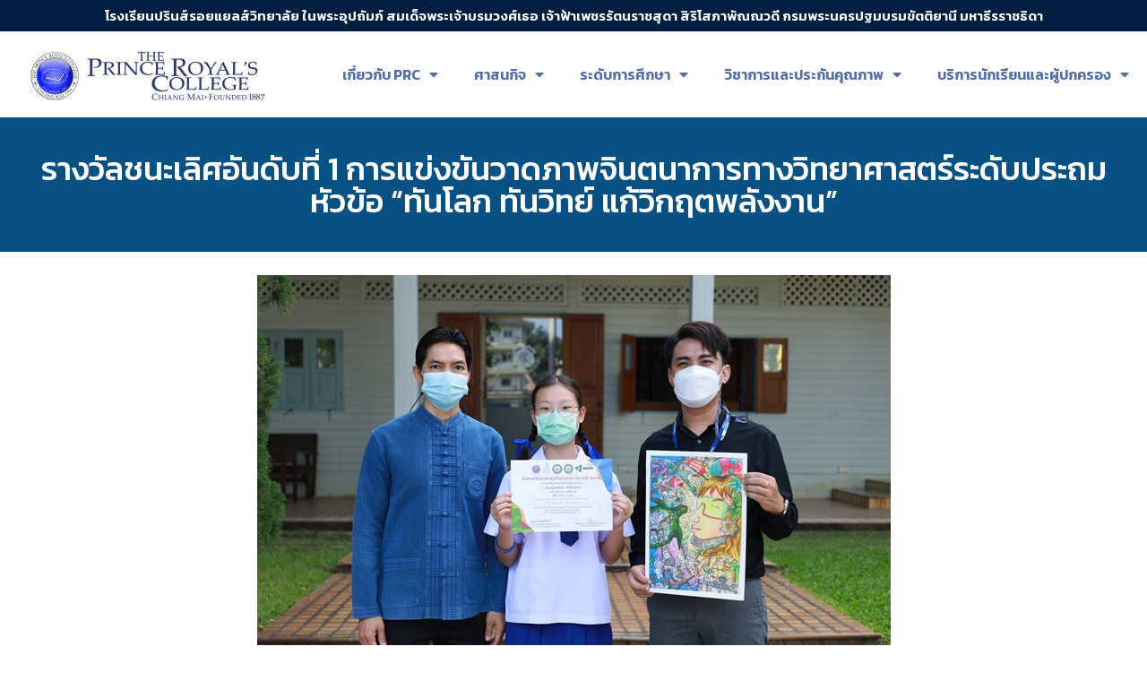

--- FILE ---
content_type: text/html; charset=UTF-8
request_url: https://www.prc.ac.th/achievement/22871/
body_size: 20676
content:
<!doctype html>
<html lang="th">
<head>
	<meta charset="UTF-8">
	<meta name="viewport" content="width=device-width, initial-scale=1">
	<link rel="profile" href="https://gmpg.org/xfn/11">
	<title>รางวัลชนะเลิศอันดับที่ 1 การแข่งขันวาดภาพจินตนาการทางวิทยาศาสตร์ระดับประถม หัวข้อ &#8220;ทันโลก ทันวิทย์ แก้วิกฤตพลังงาน&#8221; &#8211; The Prince Royal&#039;s College</title>
<meta name='robots' content='max-image-preview:large' />
<link rel='dns-prefetch' href='//stats.wp.com' />
<link rel='preconnect' href='//c0.wp.com' />
<link rel="alternate" type="application/rss+xml" title="The Prince Royal&#039;s College &raquo; ฟีด" href="https://www.prc.ac.th/feed/" />
<link rel="alternate" title="oEmbed (JSON)" type="application/json+oembed" href="https://www.prc.ac.th/wp-json/oembed/1.0/embed?url=https%3A%2F%2Fwww.prc.ac.th%2Fachievement%2F22871%2F" />
<link rel="alternate" title="oEmbed (XML)" type="text/xml+oembed" href="https://www.prc.ac.th/wp-json/oembed/1.0/embed?url=https%3A%2F%2Fwww.prc.ac.th%2Fachievement%2F22871%2F&#038;format=xml" />
<style id='wp-img-auto-sizes-contain-inline-css'>
img:is([sizes=auto i],[sizes^="auto," i]){contain-intrinsic-size:3000px 1500px}
/*# sourceURL=wp-img-auto-sizes-contain-inline-css */
</style>
<style id='wp-emoji-styles-inline-css'>

	img.wp-smiley, img.emoji {
		display: inline !important;
		border: none !important;
		box-shadow: none !important;
		height: 1em !important;
		width: 1em !important;
		margin: 0 0.07em !important;
		vertical-align: -0.1em !important;
		background: none !important;
		padding: 0 !important;
	}
/*# sourceURL=wp-emoji-styles-inline-css */
</style>
<link rel='stylesheet' id='wp-block-library-css' href='https://c0.wp.com/c/6.9/wp-includes/css/dist/block-library/style.css' media='all' />
<style id='global-styles-inline-css'>
:root{--wp--preset--aspect-ratio--square: 1;--wp--preset--aspect-ratio--4-3: 4/3;--wp--preset--aspect-ratio--3-4: 3/4;--wp--preset--aspect-ratio--3-2: 3/2;--wp--preset--aspect-ratio--2-3: 2/3;--wp--preset--aspect-ratio--16-9: 16/9;--wp--preset--aspect-ratio--9-16: 9/16;--wp--preset--color--black: #000000;--wp--preset--color--cyan-bluish-gray: #abb8c3;--wp--preset--color--white: #ffffff;--wp--preset--color--pale-pink: #f78da7;--wp--preset--color--vivid-red: #cf2e2e;--wp--preset--color--luminous-vivid-orange: #ff6900;--wp--preset--color--luminous-vivid-amber: #fcb900;--wp--preset--color--light-green-cyan: #7bdcb5;--wp--preset--color--vivid-green-cyan: #00d084;--wp--preset--color--pale-cyan-blue: #8ed1fc;--wp--preset--color--vivid-cyan-blue: #0693e3;--wp--preset--color--vivid-purple: #9b51e0;--wp--preset--gradient--vivid-cyan-blue-to-vivid-purple: linear-gradient(135deg,rgb(6,147,227) 0%,rgb(155,81,224) 100%);--wp--preset--gradient--light-green-cyan-to-vivid-green-cyan: linear-gradient(135deg,rgb(122,220,180) 0%,rgb(0,208,130) 100%);--wp--preset--gradient--luminous-vivid-amber-to-luminous-vivid-orange: linear-gradient(135deg,rgb(252,185,0) 0%,rgb(255,105,0) 100%);--wp--preset--gradient--luminous-vivid-orange-to-vivid-red: linear-gradient(135deg,rgb(255,105,0) 0%,rgb(207,46,46) 100%);--wp--preset--gradient--very-light-gray-to-cyan-bluish-gray: linear-gradient(135deg,rgb(238,238,238) 0%,rgb(169,184,195) 100%);--wp--preset--gradient--cool-to-warm-spectrum: linear-gradient(135deg,rgb(74,234,220) 0%,rgb(151,120,209) 20%,rgb(207,42,186) 40%,rgb(238,44,130) 60%,rgb(251,105,98) 80%,rgb(254,248,76) 100%);--wp--preset--gradient--blush-light-purple: linear-gradient(135deg,rgb(255,206,236) 0%,rgb(152,150,240) 100%);--wp--preset--gradient--blush-bordeaux: linear-gradient(135deg,rgb(254,205,165) 0%,rgb(254,45,45) 50%,rgb(107,0,62) 100%);--wp--preset--gradient--luminous-dusk: linear-gradient(135deg,rgb(255,203,112) 0%,rgb(199,81,192) 50%,rgb(65,88,208) 100%);--wp--preset--gradient--pale-ocean: linear-gradient(135deg,rgb(255,245,203) 0%,rgb(182,227,212) 50%,rgb(51,167,181) 100%);--wp--preset--gradient--electric-grass: linear-gradient(135deg,rgb(202,248,128) 0%,rgb(113,206,126) 100%);--wp--preset--gradient--midnight: linear-gradient(135deg,rgb(2,3,129) 0%,rgb(40,116,252) 100%);--wp--preset--font-size--small: 13px;--wp--preset--font-size--medium: 20px;--wp--preset--font-size--large: 36px;--wp--preset--font-size--x-large: 42px;--wp--preset--spacing--20: 0.44rem;--wp--preset--spacing--30: 0.67rem;--wp--preset--spacing--40: 1rem;--wp--preset--spacing--50: 1.5rem;--wp--preset--spacing--60: 2.25rem;--wp--preset--spacing--70: 3.38rem;--wp--preset--spacing--80: 5.06rem;--wp--preset--shadow--natural: 6px 6px 9px rgba(0, 0, 0, 0.2);--wp--preset--shadow--deep: 12px 12px 50px rgba(0, 0, 0, 0.4);--wp--preset--shadow--sharp: 6px 6px 0px rgba(0, 0, 0, 0.2);--wp--preset--shadow--outlined: 6px 6px 0px -3px rgb(255, 255, 255), 6px 6px rgb(0, 0, 0);--wp--preset--shadow--crisp: 6px 6px 0px rgb(0, 0, 0);}:root { --wp--style--global--content-size: 800px;--wp--style--global--wide-size: 1200px; }:where(body) { margin: 0; }.wp-site-blocks > .alignleft { float: left; margin-right: 2em; }.wp-site-blocks > .alignright { float: right; margin-left: 2em; }.wp-site-blocks > .aligncenter { justify-content: center; margin-left: auto; margin-right: auto; }:where(.wp-site-blocks) > * { margin-block-start: 24px; margin-block-end: 0; }:where(.wp-site-blocks) > :first-child { margin-block-start: 0; }:where(.wp-site-blocks) > :last-child { margin-block-end: 0; }:root { --wp--style--block-gap: 24px; }:root :where(.is-layout-flow) > :first-child{margin-block-start: 0;}:root :where(.is-layout-flow) > :last-child{margin-block-end: 0;}:root :where(.is-layout-flow) > *{margin-block-start: 24px;margin-block-end: 0;}:root :where(.is-layout-constrained) > :first-child{margin-block-start: 0;}:root :where(.is-layout-constrained) > :last-child{margin-block-end: 0;}:root :where(.is-layout-constrained) > *{margin-block-start: 24px;margin-block-end: 0;}:root :where(.is-layout-flex){gap: 24px;}:root :where(.is-layout-grid){gap: 24px;}.is-layout-flow > .alignleft{float: left;margin-inline-start: 0;margin-inline-end: 2em;}.is-layout-flow > .alignright{float: right;margin-inline-start: 2em;margin-inline-end: 0;}.is-layout-flow > .aligncenter{margin-left: auto !important;margin-right: auto !important;}.is-layout-constrained > .alignleft{float: left;margin-inline-start: 0;margin-inline-end: 2em;}.is-layout-constrained > .alignright{float: right;margin-inline-start: 2em;margin-inline-end: 0;}.is-layout-constrained > .aligncenter{margin-left: auto !important;margin-right: auto !important;}.is-layout-constrained > :where(:not(.alignleft):not(.alignright):not(.alignfull)){max-width: var(--wp--style--global--content-size);margin-left: auto !important;margin-right: auto !important;}.is-layout-constrained > .alignwide{max-width: var(--wp--style--global--wide-size);}body .is-layout-flex{display: flex;}.is-layout-flex{flex-wrap: wrap;align-items: center;}.is-layout-flex > :is(*, div){margin: 0;}body .is-layout-grid{display: grid;}.is-layout-grid > :is(*, div){margin: 0;}body{padding-top: 0px;padding-right: 0px;padding-bottom: 0px;padding-left: 0px;}a:where(:not(.wp-element-button)){text-decoration: underline;}:root :where(.wp-element-button, .wp-block-button__link){background-color: #32373c;border-width: 0;color: #fff;font-family: inherit;font-size: inherit;font-style: inherit;font-weight: inherit;letter-spacing: inherit;line-height: inherit;padding-top: calc(0.667em + 2px);padding-right: calc(1.333em + 2px);padding-bottom: calc(0.667em + 2px);padding-left: calc(1.333em + 2px);text-decoration: none;text-transform: inherit;}.has-black-color{color: var(--wp--preset--color--black) !important;}.has-cyan-bluish-gray-color{color: var(--wp--preset--color--cyan-bluish-gray) !important;}.has-white-color{color: var(--wp--preset--color--white) !important;}.has-pale-pink-color{color: var(--wp--preset--color--pale-pink) !important;}.has-vivid-red-color{color: var(--wp--preset--color--vivid-red) !important;}.has-luminous-vivid-orange-color{color: var(--wp--preset--color--luminous-vivid-orange) !important;}.has-luminous-vivid-amber-color{color: var(--wp--preset--color--luminous-vivid-amber) !important;}.has-light-green-cyan-color{color: var(--wp--preset--color--light-green-cyan) !important;}.has-vivid-green-cyan-color{color: var(--wp--preset--color--vivid-green-cyan) !important;}.has-pale-cyan-blue-color{color: var(--wp--preset--color--pale-cyan-blue) !important;}.has-vivid-cyan-blue-color{color: var(--wp--preset--color--vivid-cyan-blue) !important;}.has-vivid-purple-color{color: var(--wp--preset--color--vivid-purple) !important;}.has-black-background-color{background-color: var(--wp--preset--color--black) !important;}.has-cyan-bluish-gray-background-color{background-color: var(--wp--preset--color--cyan-bluish-gray) !important;}.has-white-background-color{background-color: var(--wp--preset--color--white) !important;}.has-pale-pink-background-color{background-color: var(--wp--preset--color--pale-pink) !important;}.has-vivid-red-background-color{background-color: var(--wp--preset--color--vivid-red) !important;}.has-luminous-vivid-orange-background-color{background-color: var(--wp--preset--color--luminous-vivid-orange) !important;}.has-luminous-vivid-amber-background-color{background-color: var(--wp--preset--color--luminous-vivid-amber) !important;}.has-light-green-cyan-background-color{background-color: var(--wp--preset--color--light-green-cyan) !important;}.has-vivid-green-cyan-background-color{background-color: var(--wp--preset--color--vivid-green-cyan) !important;}.has-pale-cyan-blue-background-color{background-color: var(--wp--preset--color--pale-cyan-blue) !important;}.has-vivid-cyan-blue-background-color{background-color: var(--wp--preset--color--vivid-cyan-blue) !important;}.has-vivid-purple-background-color{background-color: var(--wp--preset--color--vivid-purple) !important;}.has-black-border-color{border-color: var(--wp--preset--color--black) !important;}.has-cyan-bluish-gray-border-color{border-color: var(--wp--preset--color--cyan-bluish-gray) !important;}.has-white-border-color{border-color: var(--wp--preset--color--white) !important;}.has-pale-pink-border-color{border-color: var(--wp--preset--color--pale-pink) !important;}.has-vivid-red-border-color{border-color: var(--wp--preset--color--vivid-red) !important;}.has-luminous-vivid-orange-border-color{border-color: var(--wp--preset--color--luminous-vivid-orange) !important;}.has-luminous-vivid-amber-border-color{border-color: var(--wp--preset--color--luminous-vivid-amber) !important;}.has-light-green-cyan-border-color{border-color: var(--wp--preset--color--light-green-cyan) !important;}.has-vivid-green-cyan-border-color{border-color: var(--wp--preset--color--vivid-green-cyan) !important;}.has-pale-cyan-blue-border-color{border-color: var(--wp--preset--color--pale-cyan-blue) !important;}.has-vivid-cyan-blue-border-color{border-color: var(--wp--preset--color--vivid-cyan-blue) !important;}.has-vivid-purple-border-color{border-color: var(--wp--preset--color--vivid-purple) !important;}.has-vivid-cyan-blue-to-vivid-purple-gradient-background{background: var(--wp--preset--gradient--vivid-cyan-blue-to-vivid-purple) !important;}.has-light-green-cyan-to-vivid-green-cyan-gradient-background{background: var(--wp--preset--gradient--light-green-cyan-to-vivid-green-cyan) !important;}.has-luminous-vivid-amber-to-luminous-vivid-orange-gradient-background{background: var(--wp--preset--gradient--luminous-vivid-amber-to-luminous-vivid-orange) !important;}.has-luminous-vivid-orange-to-vivid-red-gradient-background{background: var(--wp--preset--gradient--luminous-vivid-orange-to-vivid-red) !important;}.has-very-light-gray-to-cyan-bluish-gray-gradient-background{background: var(--wp--preset--gradient--very-light-gray-to-cyan-bluish-gray) !important;}.has-cool-to-warm-spectrum-gradient-background{background: var(--wp--preset--gradient--cool-to-warm-spectrum) !important;}.has-blush-light-purple-gradient-background{background: var(--wp--preset--gradient--blush-light-purple) !important;}.has-blush-bordeaux-gradient-background{background: var(--wp--preset--gradient--blush-bordeaux) !important;}.has-luminous-dusk-gradient-background{background: var(--wp--preset--gradient--luminous-dusk) !important;}.has-pale-ocean-gradient-background{background: var(--wp--preset--gradient--pale-ocean) !important;}.has-electric-grass-gradient-background{background: var(--wp--preset--gradient--electric-grass) !important;}.has-midnight-gradient-background{background: var(--wp--preset--gradient--midnight) !important;}.has-small-font-size{font-size: var(--wp--preset--font-size--small) !important;}.has-medium-font-size{font-size: var(--wp--preset--font-size--medium) !important;}.has-large-font-size{font-size: var(--wp--preset--font-size--large) !important;}.has-x-large-font-size{font-size: var(--wp--preset--font-size--x-large) !important;}
/*# sourceURL=global-styles-inline-css */
</style>
<style id='core-block-supports-inline-css'>
/**
 * Core styles: block-supports
 */

/*# sourceURL=core-block-supports-inline-css */
</style>

<link rel='stylesheet' id='hello-elementor-css' href='https://www.prc.ac.th/wp-content/themes/hello-elementor/assets/css/reset.css?ver=3.4.5' media='all' />
<link rel='stylesheet' id='hello-elementor-theme-style-css' href='https://www.prc.ac.th/wp-content/themes/hello-elementor/assets/css/theme.css?ver=3.4.5' media='all' />
<link rel='stylesheet' id='hello-elementor-header-footer-css' href='https://www.prc.ac.th/wp-content/themes/hello-elementor/assets/css/header-footer.css?ver=3.4.5' media='all' />
<link rel='stylesheet' id='elementor-frontend-css' href='https://www.prc.ac.th/wp-content/plugins/elementor/assets/css/frontend.css?ver=3.24.7' media='all' />
<link rel='stylesheet' id='elementor-post-6-css' href='https://www.prc.ac.th/wp-content/uploads/elementor/css/post-6.css?ver=1768874206' media='all' />
<link rel='stylesheet' id='elementor-icons-css' href='https://www.prc.ac.th/wp-content/plugins/elementor/assets/lib/eicons/css/elementor-icons.css?ver=5.31.0' media='all' />
<link rel='stylesheet' id='swiper-css' href='https://www.prc.ac.th/wp-content/plugins/elementor/assets/lib/swiper/v8/css/swiper.css?ver=8.4.5' media='all' />
<link rel='stylesheet' id='e-swiper-css' href='https://www.prc.ac.th/wp-content/plugins/elementor/assets/css/conditionals/e-swiper.css?ver=3.24.7' media='all' />
<link rel='stylesheet' id='elementor-pro-css' href='https://www.prc.ac.th/wp-content/plugins/elementor-pro/assets/css/frontend.css?ver=3.16.2' media='all' />
<link rel='stylesheet' id='elementor-global-css' href='https://www.prc.ac.th/wp-content/uploads/elementor/css/global.css?ver=1768874207' media='all' />
<link rel='stylesheet' id='elementor-post-60-css' href='https://www.prc.ac.th/wp-content/uploads/elementor/css/post-60.css?ver=1768874207' media='all' />
<link rel='stylesheet' id='elementor-post-109-css' href='https://www.prc.ac.th/wp-content/uploads/elementor/css/post-109.css?ver=1768874207' media='all' />
<link rel='stylesheet' id='elementor-post-320-css' href='https://www.prc.ac.th/wp-content/uploads/elementor/css/post-320.css?ver=1768874208' media='all' />
<link rel='stylesheet' id='google-fonts-1-css' href='https://fonts.googleapis.com/css?family=Kanit%3A100%2C100italic%2C200%2C200italic%2C300%2C300italic%2C400%2C400italic%2C500%2C500italic%2C600%2C600italic%2C700%2C700italic%2C800%2C800italic%2C900%2C900italic&#038;display=swap&#038;ver=6.9' media='all' />
<link rel='stylesheet' id='elementor-icons-shared-0-css' href='https://www.prc.ac.th/wp-content/plugins/elementor/assets/lib/font-awesome/css/fontawesome.css?ver=5.15.3' media='all' />
<link rel='stylesheet' id='elementor-icons-fa-solid-css' href='https://www.prc.ac.th/wp-content/plugins/elementor/assets/lib/font-awesome/css/solid.css?ver=5.15.3' media='all' />
<link rel='stylesheet' id='elementor-icons-fa-brands-css' href='https://www.prc.ac.th/wp-content/plugins/elementor/assets/lib/font-awesome/css/brands.css?ver=5.15.3' media='all' />
<link rel="preconnect" href="https://fonts.gstatic.com/" crossorigin><link rel="https://api.w.org/" href="https://www.prc.ac.th/wp-json/" /><link rel="alternate" title="JSON" type="application/json" href="https://www.prc.ac.th/wp-json/wp/v2/achievement/22871" /><link rel="EditURI" type="application/rsd+xml" title="RSD" href="https://www.prc.ac.th/xmlrpc.php?rsd" />
<meta name="generator" content="WordPress 6.9" />
<link rel="canonical" href="https://www.prc.ac.th/achievement/22871/" />
<link rel='shortlink' href='https://www.prc.ac.th/?p=22871' />
	<style>img#wpstats{display:none}</style>
		<meta name="generator" content="Elementor 3.24.7; features: additional_custom_breakpoints, e_optimized_control_loading, e_element_cache; settings: css_print_method-external, google_font-enabled, font_display-swap">
			<style>
				.e-con.e-parent:nth-of-type(n+4):not(.e-lazyloaded):not(.e-no-lazyload),
				.e-con.e-parent:nth-of-type(n+4):not(.e-lazyloaded):not(.e-no-lazyload) * {
					background-image: none !important;
				}
				@media screen and (max-height: 1024px) {
					.e-con.e-parent:nth-of-type(n+3):not(.e-lazyloaded):not(.e-no-lazyload),
					.e-con.e-parent:nth-of-type(n+3):not(.e-lazyloaded):not(.e-no-lazyload) * {
						background-image: none !important;
					}
				}
				@media screen and (max-height: 640px) {
					.e-con.e-parent:nth-of-type(n+2):not(.e-lazyloaded):not(.e-no-lazyload),
					.e-con.e-parent:nth-of-type(n+2):not(.e-lazyloaded):not(.e-no-lazyload) * {
						background-image: none !important;
					}
				}
			</style>
			<link rel="icon" href="https://www.prc.ac.th/wp-content/uploads/2022/01/cropped-prc_logo_2014-Color1-1-150x150.png" sizes="32x32" />
<link rel="icon" href="https://www.prc.ac.th/wp-content/uploads/2022/01/cropped-prc_logo_2014-Color1-1.png" sizes="192x192" />
<link rel="apple-touch-icon" href="https://www.prc.ac.th/wp-content/uploads/2022/01/cropped-prc_logo_2014-Color1-1.png" />
<meta name="msapplication-TileImage" content="https://www.prc.ac.th/wp-content/uploads/2022/01/cropped-prc_logo_2014-Color1-1.png" />
<link rel='stylesheet' id='widget-heading-css' href='https://www.prc.ac.th/wp-content/plugins/elementor/assets/css/widget-heading.min.css?ver=3.24.7' media='all' />
<link rel='stylesheet' id='widget-image-css' href='https://www.prc.ac.th/wp-content/plugins/elementor/assets/css/widget-image.min.css?ver=3.24.7' media='all' />
<link rel='stylesheet' id='elementor-icons-fa-regular-css' href='https://www.prc.ac.th/wp-content/plugins/elementor/assets/lib/font-awesome/css/regular.css?ver=5.15.3' media='all' />
<link rel='stylesheet' id='widget-spacer-css' href='https://www.prc.ac.th/wp-content/plugins/elementor/assets/css/widget-spacer.min.css?ver=3.24.7' media='all' />
<link rel='stylesheet' id='widget-social-icons-css' href='https://www.prc.ac.th/wp-content/plugins/elementor/assets/css/widget-social-icons.min.css?ver=3.24.7' media='all' />
<link rel='stylesheet' id='e-apple-webkit-css' href='https://www.prc.ac.th/wp-content/plugins/elementor/assets/css/conditionals/apple-webkit.min.css?ver=3.24.7' media='all' />
<link rel='stylesheet' id='widget-icon-list-css' href='https://www.prc.ac.th/wp-content/plugins/elementor/assets/css/widget-icon-list.min.css?ver=3.24.7' media='all' />
</head>
<body class="wp-singular achievement-template-default single single-achievement postid-22871 wp-custom-logo wp-embed-responsive wp-theme-hello-elementor hello-elementor-default elementor-default elementor-kit-6 elementor-page-320">


<a class="skip-link screen-reader-text" href="#content">Skip to content</a>

		<div data-elementor-type="header" data-elementor-id="60" class="elementor elementor-60 elementor-location-header" data-elementor-post-type="elementor_library">
					<div class="elementor-section-wrap">
								<section class="elementor-section elementor-top-section elementor-element elementor-element-b5cfe6b elementor-section-boxed elementor-section-height-default elementor-section-height-default" data-id="b5cfe6b" data-element_type="section" data-settings="{&quot;background_background&quot;:&quot;classic&quot;}">
						<div class="elementor-container elementor-column-gap-default">
					<div class="elementor-column elementor-col-100 elementor-top-column elementor-element elementor-element-3c3499a elementor-hidden-mobile" data-id="3c3499a" data-element_type="column">
			<div class="elementor-widget-wrap elementor-element-populated">
						<div class="elementor-element elementor-element-3b9ff2e elementor-widget elementor-widget-heading" data-id="3b9ff2e" data-element_type="widget" data-widget_type="heading.default">
				<div class="elementor-widget-container">
			<h6 class="elementor-heading-title elementor-size-small">โรงเรียนปรินส์รอยแยลส์วิทยาลัย ในพระอุปถัมภ์ สมเด็จพระเจ้าบรมวงศ์เธอ
เจ้าฟ้าเพชรรัตนราชสุดา สิริโสภาพัณณวดี กรมพระนครปฐมบรมขัตติยานี มหาธีรราชธิดา</h6>		</div>
				</div>
					</div>
		</div>
					</div>
		</section>
				<section class="elementor-section elementor-top-section elementor-element elementor-element-1269c70 nav-header elementor-section-boxed elementor-section-height-default elementor-section-height-default" data-id="1269c70" data-element_type="section" data-settings="{&quot;background_background&quot;:&quot;classic&quot;,&quot;sticky&quot;:&quot;top&quot;,&quot;sticky_on&quot;:[&quot;desktop&quot;,&quot;tablet&quot;],&quot;sticky_offset&quot;:0,&quot;sticky_effects_offset&quot;:0}">
						<div class="elementor-container elementor-column-gap-no">
					<div class="elementor-column elementor-col-50 elementor-top-column elementor-element elementor-element-cac3cc9" data-id="cac3cc9" data-element_type="column">
			<div class="elementor-widget-wrap elementor-element-populated">
						<div class="elementor-element elementor-element-80717c0 elementor-widget elementor-widget-image" data-id="80717c0" data-element_type="widget" data-widget_type="image.default">
				<div class="elementor-widget-container">
														<a href="https://www.prc.ac.th/home">
							<img width="300" height="84" src="https://www.prc.ac.th/wp-content/uploads/2022/01/Main01-300x84.jpg" class="attachment-medium size-medium wp-image-6314" alt="" srcset="https://www.prc.ac.th/wp-content/uploads/2022/01/Main01-300x84.jpg 300w, https://www.prc.ac.th/wp-content/uploads/2022/01/Main01-1024x287.jpg 1024w, https://www.prc.ac.th/wp-content/uploads/2022/01/Main01-768x215.jpg 768w, https://www.prc.ac.th/wp-content/uploads/2022/01/Main01-1536x431.jpg 1536w, https://www.prc.ac.th/wp-content/uploads/2022/01/Main01-18x5.jpg 18w, https://www.prc.ac.th/wp-content/uploads/2022/01/Main01-500x140.jpg 500w, https://www.prc.ac.th/wp-content/uploads/2022/01/Main01-800x224.jpg 800w, https://www.prc.ac.th/wp-content/uploads/2022/01/Main01-1280x359.jpg 1280w, https://www.prc.ac.th/wp-content/uploads/2022/01/Main01.jpg 1800w" sizes="(max-width: 300px) 100vw, 300px" />								</a>
													</div>
				</div>
					</div>
		</div>
				<div class="elementor-column elementor-col-50 elementor-top-column elementor-element elementor-element-0ad98b4" data-id="0ad98b4" data-element_type="column">
			<div class="elementor-widget-wrap elementor-element-populated">
						<div class="elementor-element elementor-element-b309d85 elementor-nav-menu__align-right elementor-nav-menu--stretch elementor-nav-menu--dropdown-tablet elementor-nav-menu__text-align-aside elementor-nav-menu--toggle elementor-nav-menu--burger elementor-widget elementor-widget-nav-menu" data-id="b309d85" data-element_type="widget" data-settings="{&quot;full_width&quot;:&quot;stretch&quot;,&quot;layout&quot;:&quot;horizontal&quot;,&quot;submenu_icon&quot;:{&quot;value&quot;:&quot;&lt;i class=\&quot;fas fa-caret-down\&quot;&gt;&lt;\/i&gt;&quot;,&quot;library&quot;:&quot;fa-solid&quot;},&quot;toggle&quot;:&quot;burger&quot;}" data-widget_type="nav-menu.default">
				<div class="elementor-widget-container">
						<nav class="elementor-nav-menu--main elementor-nav-menu__container elementor-nav-menu--layout-horizontal e--pointer-underline e--animation-fade">
				<ul id="menu-1-b309d85" class="elementor-nav-menu"><li class="menu-item menu-item-type-custom menu-item-object-custom menu-item-has-children menu-item-691"><a href="#" class="elementor-item elementor-item-anchor">เกี่ยวกับ PRC</a>
<ul class="sub-menu elementor-nav-menu--dropdown">
	<li class="menu-item menu-item-type-custom menu-item-object-custom menu-item-has-children menu-item-15091"><a href="#" class="elementor-sub-item elementor-item-anchor">ประวัติความเป็นมา (History)</a>
	<ul class="sub-menu elementor-nav-menu--dropdown">
		<li class="menu-item menu-item-type-post_type menu-item-object-page menu-item-493"><a href="https://www.prc.ac.th/about-us/school-history/" class="elementor-sub-item">ประวัติของโรงเรียน</a></li>
		<li class="menu-item menu-item-type-post_type menu-item-object-page menu-item-15092"><a href="https://www.prc.ac.th/about-us/royal-history/" class="elementor-sub-item">ประวัติราชวงศ์</a></li>
		<li class="menu-item menu-item-type-post_type menu-item-object-page menu-item-15093"><a href="https://www.prc.ac.th/about-us/missionary-history/" class="elementor-sub-item">ประวัติมิชชันนารี</a></li>
		<li class="menu-item menu-item-type-post_type menu-item-object-page menu-item-15094"><a href="https://www.prc.ac.th/about-us/director-history/" class="elementor-sub-item">ผู้จัดการ อาจารย์ใหญ่ ผู้อำนวยการ</a></li>
	</ul>
</li>
	<li class="menu-item menu-item-type-post_type menu-item-object-page menu-item-641"><a href="https://www.prc.ac.th/about-us/vision/" class="elementor-sub-item">วิสัยทัศน์  (Vision)</a></li>
	<li class="menu-item menu-item-type-post_type menu-item-object-page menu-item-640"><a href="https://www.prc.ac.th/about-us/philosophy-slogan-emblem/" class="elementor-sub-item">ปรัชญา คำขวัญ และ ตราสัญลักษณ์  (Philosophy)</a></li>
	<li class="menu-item menu-item-type-post_type menu-item-object-page menu-item-492"><a href="https://www.prc.ac.th/about-us/board/" class="elementor-sub-item">กรรมการบริหารโรงเรียน</a></li>
	<li class="menu-item menu-item-type-custom menu-item-object-custom menu-item-122739"><a href="https://www.prc.ac.th/wp-content/uploads/2025/06/โครงสร้างการบริหาร-ปีการศึกษา-2568.pdf" class="elementor-sub-item">โครงสร้างการบริหาร ปีการศึกษา 2568</a></li>
	<li class="menu-item menu-item-type-post_type menu-item-object-page menu-item-120687"><a href="https://www.prc.ac.th/admin_staff/" class="elementor-sub-item">ผู้บริหารและหัวหน้าฝ่ายสนับสนุนการเรียนการสอน</a></li>
	<li class="menu-item menu-item-type-post_type menu-item-object-page menu-item-16807"><a href="https://www.prc.ac.th/about-us/layout-plan/" class="elementor-sub-item">แผนผังบริเวณ  (Map)</a></li>
	<li class="menu-item menu-item-type-custom menu-item-object-custom menu-item-3011"><a target="_blank" href="https://files.prc.ac.th/PRCInformation/info.php" class="elementor-sub-item">สารสนเทศ  (Information and Teachnology)</a></li>
	<li class="menu-item menu-item-type-custom menu-item-object-custom menu-item-53050"><a href="https://www.prc.ac.th/wp-content/uploads/2025/06/PRC-ค่าเป้าหมาย-ปี-2568-1.pdf" class="elementor-sub-item">ค่าเป้าหมาย ปีการศึกษา 2568  (Acheivement Goal of 2025 Academic Year)</a></li>
	<li class="menu-item menu-item-type-custom menu-item-object-custom menu-item-51497"><a href="https://www.prc.ac.th/wp-content/uploads/2025/08/PRC-TEL-2025.pdf" class="elementor-sub-item">หมายเลขโทรศัพท์ภายใน (Telephone Numbers)</a></li>
	<li class="menu-item menu-item-type-custom menu-item-object-custom menu-item-542"><a target="_blank" href="https://app.prc.ac.th/PRC_alumni/" class="elementor-sub-item">สมาคมนักเรียนเก่าฯ  (Alumni)</a></li>
	<li class="menu-item menu-item-type-post_type menu-item-object-page menu-item-privacy-policy menu-item-7692"><a rel="privacy-policy" href="https://www.prc.ac.th/privacy-policy/" class="elementor-sub-item">นโยบายคุ้มครองข้อมูลส่วนบุคคล  (Personal Data Protection Policy &#8211; PDPA)</a></li>
</ul>
</li>
<li class="menu-item menu-item-type-custom menu-item-object-custom menu-item-has-children menu-item-156"><a href="#" class="elementor-item elementor-item-anchor">ศาสนกิจ</a>
<ul class="sub-menu elementor-nav-menu--dropdown">
	<li class="menu-item menu-item-type-post_type menu-item-object-page menu-item-541"><a href="https://www.prc.ac.th/religious-management-structure/" class="elementor-sub-item">โครงสร้างการบริหาร/บุคลากร  (Management structure)</a></li>
	<li class="menu-item menu-item-type-post_type menu-item-object-page menu-item-539"><a href="https://www.prc.ac.th/christian-ministries-studies/" class="elementor-sub-item">หลักสูตรคริสเตียนศึกษา  (Christian)</a></li>
	<li class="menu-item menu-item-type-post_type menu-item-object-page menu-item-545"><a href="https://www.prc.ac.th/religion-and-governance/" class="elementor-sub-item">บทความให้กำลังใจ  (Support Articles)</a></li>
	<li class="menu-item menu-item-type-custom menu-item-object-custom menu-item-11952"><a target="_blank" href="https://www.facebook.com/%E0%B8%A8%E0%B8%B2%E0%B8%AA%E0%B8%99%E0%B8%81%E0%B8%B4%E0%B8%88-PRC-2738854412806984" class="elementor-sub-item">ศาสนกิจ PRC  (PRC Christianity Mission)</a></li>
</ul>
</li>
<li class="menu-item menu-item-type-custom menu-item-object-custom menu-item-has-children menu-item-148"><a href="#" class="elementor-item elementor-item-anchor">ระดับการศึกษา</a>
<ul class="sub-menu elementor-nav-menu--dropdown">
	<li class="menu-item menu-item-type-post_type menu-item-object-page menu-item-153"><a href="https://www.prc.ac.th/kindergarten/" class="elementor-sub-item">ปฐมวัย  (Kindergarten)</a></li>
	<li class="menu-item menu-item-type-post_type menu-item-object-page menu-item-152"><a href="https://www.prc.ac.th/lower-primary-school/" class="elementor-sub-item">ประถมศึกษาตอนต้น  (Junior Primary)</a></li>
	<li class="menu-item menu-item-type-post_type menu-item-object-page menu-item-149"><a href="https://www.prc.ac.th/upper-primary-school/" class="elementor-sub-item">ประถมศึกษาตอนปลาย  (Senior Primary)</a></li>
	<li class="menu-item menu-item-type-post_type menu-item-object-page menu-item-151"><a href="https://www.prc.ac.th/secondary-school/" class="elementor-sub-item">มัธยมศึกษาตอนต้น  (Junior High School)</a></li>
	<li class="menu-item menu-item-type-post_type menu-item-object-page menu-item-150"><a href="https://www.prc.ac.th/high-school/" class="elementor-sub-item">มัธยมศึกษาตอนปลาย  (Senior High School)</a></li>
</ul>
</li>
<li class="menu-item menu-item-type-custom menu-item-object-custom menu-item-has-children menu-item-154"><a href="#" class="elementor-item elementor-item-anchor">วิชาการและประกันคุณภาพ</a>
<ul class="sub-menu elementor-nav-menu--dropdown">
	<li class="menu-item menu-item-type-post_type menu-item-object-page menu-item-690"><a href="https://www.prc.ac.th/?page_id=651" class="elementor-sub-item">งานวิชาการ  (Academic Department)</a></li>
	<li class="menu-item menu-item-type-post_type menu-item-object-page menu-item-689"><a href="https://www.prc.ac.th/personel/" class="elementor-sub-item">งานบุคคล  (Personnel Department)</a></li>
	<li class="menu-item menu-item-type-post_type menu-item-object-page menu-item-688"><a href="https://www.prc.ac.th/registration-department/" class="elementor-sub-item">งานทะเบียน  (Registration Department)</a></li>
	<li class="menu-item menu-item-type-post_type menu-item-object-page menu-item-has-children menu-item-687"><a href="https://www.prc.ac.th/measure-and-evaluate/" class="elementor-sub-item">งานประกันคุณภาพ  (IQA)</a>
	<ul class="sub-menu elementor-nav-menu--dropdown">
		<li class="menu-item menu-item-type-post_type menu-item-object-page menu-item-58432"><a href="https://www.prc.ac.th/quality-assurance/" class="elementor-sub-item">งานประกันคุณภาพ</a></li>
		<li class="menu-item menu-item-type-custom menu-item-object-custom menu-item-5806"><a target="_blank" href="http://budgetplan.prc.ac.th:8080/PRCbudgetplan/" class="elementor-sub-item">บริหารแผนงานและงบประมาณ</a></li>
		<li class="menu-item menu-item-type-custom menu-item-object-custom menu-item-5807"><a target="_blank" href="https://app.prc.ac.th/IQA/" class="elementor-sub-item">ระบบประกันคุณภาพภายใน</a></li>
		<li class="menu-item menu-item-type-custom menu-item-object-custom menu-item-5808"><a target="_blank" href="https://app.prc.ac.th/IQAKindergarten/" class="elementor-sub-item">ระบบประกันคุณภาพภายใน(ปฐมวัย)</a></li>
		<li class="menu-item menu-item-type-custom menu-item-object-custom menu-item-5809"><a target="_blank" href="https://iqa.prc.ac.th/login" class="elementor-sub-item">ระบบประกันคุณภาพภายใน(สนับสนุน)</a></li>
	</ul>
</li>
	<li class="menu-item menu-item-type-custom menu-item-object-custom menu-item-has-children menu-item-59102"><a href="#" class="elementor-sub-item elementor-item-anchor">ฝ่ายภาษาต่างประเทศและวิเทศสัมพันธ์ (Foreign Language and International Relations)</a>
	<ul class="sub-menu elementor-nav-menu--dropdown">
		<li class="menu-item menu-item-type-post_type menu-item-object-page menu-item-59103"><a href="https://www.prc.ac.th/foreign-language-department-2566/" class="elementor-sub-item">งานภาษาต่างประเทศ (Foreign Language Department)</a></li>
		<li class="menu-item menu-item-type-post_type menu-item-object-page menu-item-59104"><a href="https://www.prc.ac.th/%e0%b8%a7%e0%b8%b4%e0%b9%80%e0%b8%97%e0%b8%a8%e0%b8%aa%e0%b8%b1%e0%b8%a1%e0%b8%9e%e0%b8%b1%e0%b8%99%e0%b8%98%e0%b9%8c-2566/" class="elementor-sub-item">งานวิเทศสัมพันธ์ (International Relations)</a></li>
	</ul>
</li>
	<li class="menu-item menu-item-type-custom menu-item-object-custom menu-item-has-children menu-item-24246"><a href="#" class="elementor-sub-item elementor-item-anchor">งานพัฒนาวิชาชีพ  (Teacher Development)</a>
	<ul class="sub-menu elementor-nav-menu--dropdown">
		<li class="menu-item menu-item-type-post_type menu-item-object-page menu-item-685"><a href="https://www.prc.ac.th/professional-development/" class="elementor-sub-item">งานพัฒนาวิชาชีพ</a></li>
		<li class="menu-item menu-item-type-post_type menu-item-object-page menu-item-24247"><a href="https://www.prc.ac.th/classroom-research/" class="elementor-sub-item">งานวิจัยในชั้นเรียน</a></li>
		<li class="menu-item menu-item-type-post_type menu-item-object-page menu-item-24248"><a href="https://www.prc.ac.th/instructional-media/" class="elementor-sub-item">งานพัฒนาสื่อเทคโนโลยี</a></li>
		<li class="menu-item menu-item-type-post_type menu-item-object-page menu-item-24249"><a href="https://www.prc.ac.th/lesson-study/" class="elementor-sub-item">งานพัฒนาบทเรียนร่วมกัน</a></li>
		<li class="menu-item menu-item-type-post_type menu-item-object-page menu-item-24250"><a href="https://www.prc.ac.th/prc_innovation/" class="elementor-sub-item">งานพัฒนานวัตกรรม</a></li>
	</ul>
</li>
	<li class="menu-item menu-item-type-post_type menu-item-object-page menu-item-7627"><a href="https://www.prc.ac.th/corporate-communication/" class="elementor-sub-item">งานสื่อสารองค์กร  (Corporate Communications Department)</a></li>
	<li class="menu-item menu-item-type-post_type menu-item-object-page menu-item-has-children menu-item-684"><a href="https://www.prc.ac.th/toserve-admissionslanguagecentreandscholarshipabroad/" class="elementor-sub-item">Admissions Office and Language Centre</a>
	<ul class="sub-menu elementor-nav-menu--dropdown">
		<li class="menu-item menu-item-type-post_type menu-item-object-page menu-item-12335"><a href="https://www.prc.ac.th/toserve-admissionslanguagecentreandscholarshipabroad/exchange-programs/" class="elementor-sub-item">Admissions</a></li>
		<li class="menu-item menu-item-type-post_type menu-item-object-page menu-item-12336"><a href="https://www.prc.ac.th/toserve-admissionslanguagecentreandscholarshipabroad/language-centre/" class="elementor-sub-item">Language Centre</a></li>
		<li class="menu-item menu-item-type-post_type menu-item-object-page menu-item-12331"><a href="https://www.prc.ac.th/toserve-admissionslanguagecentreandscholarshipabroad/scholarship-abroad/" class="elementor-sub-item">Scholarship Abroad</a></li>
		<li class="menu-item menu-item-type-post_type menu-item-object-page menu-item-12333"><a href="https://www.prc.ac.th/toserve-admissionslanguagecentreandscholarshipabroad/media-arts-club/" class="elementor-sub-item">Media Arts Club (MAC)</a></li>
		<li class="menu-item menu-item-type-post_type menu-item-object-page menu-item-56941"><a href="https://www.prc.ac.th/toserve-admissionslanguagecentreandscholarshipabroad/translation-centre/" class="elementor-sub-item">Translation Centre</a></li>
	</ul>
</li>
	<li class="menu-item menu-item-type-post_type menu-item-object-page menu-item-683"><a href="https://www.prc.ac.th/student-affairs/" class="elementor-sub-item">งานกิจการนักเรียน  (Student Affairs)</a></li>
	<li class="menu-item menu-item-type-post_type menu-item-object-page menu-item-has-children menu-item-682"><a href="https://www.prc.ac.th/museum/" class="elementor-sub-item">งานพิพิธภัณฑ์  (Museum)</a>
	<ul class="sub-menu elementor-nav-menu--dropdown">
		<li class="menu-item menu-item-type-custom menu-item-object-custom menu-item-141631"><a href="https://www.prc.ac.th/wp-content/uploads/2025/12/%E0%B8%9B%E0%B8%A3%E0%B8%B0%E0%B8%A7%E0%B8%B1%E0%B8%95%E0%B8%B4%E0%B8%AD%E0%B8%B2%E0%B8%84%E0%B8%B2%E0%B8%A3%E0%B8%AA%E0%B8%96%E0%B8%B2%E0%B8%99%E0%B8%97%E0%B8%B5%E0%B9%88-PRC.pdf" class="elementor-sub-item">ประวัติอาคารสถานที่</a></li>
	</ul>
</li>
	<li class="menu-item menu-item-type-custom menu-item-object-custom menu-item-8192"><a target="_blank" href="https://www.facebook.com/PRCMusicEvent" class="elementor-sub-item">งานดนตรี  (Music Department)</a></li>
	<li class="menu-item menu-item-type-post_type menu-item-object-page menu-item-41073"><a href="https://www.prc.ac.th/save-data-lists/" class="elementor-sub-item">งานบันทึกข้อมูล  (Other Document)</a></li>
</ul>
</li>
<li class="menu-item menu-item-type-custom menu-item-object-custom menu-item-has-children menu-item-507"><a href="#" class="elementor-item elementor-item-anchor">บริการนักเรียนและผู้ปกครอง</a>
<ul class="sub-menu elementor-nav-menu--dropdown">
	<li class="menu-item menu-item-type-custom menu-item-object-custom menu-item-85928"><a target="_blank" href="https://stservice.prc.ac.th/" class="elementor-sub-item">งานบริการนักเรียน</a></li>
	<li class="menu-item menu-item-type-custom menu-item-object-custom menu-item-503"><a target="_blank" href="https://login.microsoftonline.com/" class="elementor-sub-item">PRC E-mail</a></li>
	<li class="menu-item menu-item-type-custom menu-item-object-custom menu-item-has-children menu-item-1305"><a href="#" class="elementor-sub-item elementor-item-anchor">PRC Platforms</a>
	<ul class="sub-menu elementor-nav-menu--dropdown">
		<li class="menu-item menu-item-type-custom menu-item-object-custom menu-item-6951"><a target="_blank" href="https://classroom.google.com/" class="elementor-sub-item">Google Classroom</a></li>
		<li class="menu-item menu-item-type-custom menu-item-object-custom menu-item-6950"><a target="_blank" href="https://teams.microsoft.com/" class="elementor-sub-item">Microsoft Teams</a></li>
	</ul>
</li>
	<li class="menu-item menu-item-type-custom menu-item-object-custom menu-item-513"><a target="_blank" href="https://app.prc.ac.th/PsychologyGuidance/" class="elementor-sub-item">งานแนะแนว  (Guidance)</a></li>
	<li class="menu-item menu-item-type-custom menu-item-object-custom menu-item-514"><a target="_blank" href="https://library.prc.ac.th/" class="elementor-sub-item">งานห้องสมุด  (Library)</a></li>
	<li class="menu-item menu-item-type-custom menu-item-object-custom menu-item-has-children menu-item-520"><a target="_blank" href="#" class="elementor-sub-item elementor-item-anchor">ลงทะเบียนกิจกรรม (Activities Registration)</a>
	<ul class="sub-menu elementor-nav-menu--dropdown">
		<li class="menu-item menu-item-type-custom menu-item-object-custom menu-item-59328"><a href="https://activity.prc.ac.th/" class="elementor-sub-item">ลงทะเบียนกิจกรรมนักเรียน (มัธยมศึกษา)</a></li>
		<li class="menu-item menu-item-type-custom menu-item-object-custom menu-item-59329"><a href="https://academicv2.prc.ac.th/ExtActivity/StudentLogin.php" class="elementor-sub-item">ลงทะเบียน Drive Your Passions</a></li>
	</ul>
</li>
	<li class="menu-item menu-item-type-custom menu-item-object-custom menu-item-516"><a target="_blank" href="https://academic.prc.ac.th/StudentService/" class="elementor-sub-item">ตรวจสอบเวลาเข้าเรียนมัธยม  (High School Attendance)</a></li>
	<li class="menu-item menu-item-type-custom menu-item-object-custom menu-item-has-children menu-item-518"><a href="#" class="elementor-sub-item elementor-item-anchor">แบบประเมิน  (Evaluation)</a>
	<ul class="sub-menu elementor-nav-menu--dropdown">
		<li class="menu-item menu-item-type-custom menu-item-object-custom menu-item-519"><a target="_blank" href="https://academicv2.prc.ac.th/studentEvalTeacher/StudentLogin.php" class="elementor-sub-item">นักเรียนประเมินครู  (Teachers&#8217; Evaluation)</a></li>
		<li class="menu-item menu-item-type-custom menu-item-object-custom menu-item-527"><a target="_blank" href="https://academicv2.prc.ac.th/PRC_Spirit/indexPRCSpirit.php" class="elementor-sub-item">คุณลักษณะตาม PRC Spirit  (PRC Character)</a></li>
		<li class="menu-item menu-item-type-custom menu-item-object-custom menu-item-515"><a target="_blank" href="https://academicv2.prc.ac.th/StudentLearningStyle/StudentLogin.php" class="elementor-sub-item">Learning Styles</a></li>
		<li class="menu-item menu-item-type-custom menu-item-object-custom menu-item-521"><a target="_blank" href="https://academicv2.prc.ac.th/StudentFoodBehavior/StudentLogin.php" class="elementor-sub-item">ประเมินพฤติกรรมการบริโภค  (Consumption Behavior Evaluation)</a></li>
		<li class="menu-item menu-item-type-custom menu-item-object-custom menu-item-522"><a target="_blank" href="https://academicv2.prc.ac.th/StudentHappiness/StudentLogin.php" class="elementor-sub-item">แบบประเมินความสุข  (Happiness Evaluation)</a></li>
		<li class="menu-item menu-item-type-custom menu-item-object-custom menu-item-523"><a target="_blank" href="https://academicv2.prc.ac.th/StudentAccidentRisk" class="elementor-sub-item">แบบประเมินความเสี่ยงอุบัติเหตุ  (Risk Management Evaluation)</a></li>
		<li class="menu-item menu-item-type-custom menu-item-object-custom menu-item-524"><a target="_blank" href="https://sdq.prc.ac.th/IndexSDQ" class="elementor-sub-item">Student SDQ</a></li>
		<li class="menu-item menu-item-type-custom menu-item-object-custom menu-item-525"><a target="_blank" href="https://academicv2.prc.ac.th/StudentEQ/StudentLogin.php" class="elementor-sub-item">ประเมิน EQ  (EQ Evaluation)</a></li>
		<li class="menu-item menu-item-type-custom menu-item-object-custom menu-item-526"><a target="_blank" href="https://academicv2.prc.ac.th/StudentEQP45/StudentLogin.php" class="elementor-sub-item">ประเมิน EQ / อ.3 &#8211; ป.5  (Kindergarten &#8211; Senior Primary Evaluation)</a></li>
	</ul>
</li>
	<li class="menu-item menu-item-type- menu-item-object-custom menu-item-has-children menu-item-722"><a class="elementor-sub-item">สื่อและแหล่งเรียนรู้  (Teaching Materials)</a>
	<ul class="sub-menu elementor-nav-menu--dropdown">
		<li class="menu-item menu-item-type-custom menu-item-object-custom menu-item-85211"><a href="https://www.prc.ac.th/pages/ictall.php" class="elementor-sub-item">ผลงาน ICT ครู</a></li>
	</ul>
</li>
	<li class="menu-item menu-item-type-custom menu-item-object-custom menu-item-has-children menu-item-85212"><a href="#" class="elementor-sub-item elementor-item-anchor">ชำระเงิน</a>
	<ul class="sub-menu elementor-nav-menu--dropdown">
		<li class="menu-item menu-item-type-custom menu-item-object-custom menu-item-85213"><a target="_blank" href="https://paymentv2.prc.ac.th/login" class="elementor-sub-item">ชำระค่าธรรมเนียมต่างๆ</a></li>
		<li class="menu-item menu-item-type-custom menu-item-object-custom menu-item-85214"><a target="_blank" href="https://book.prc.ac.th/login" class="elementor-sub-item">ชำระค่าหนังสือ</a></li>
	</ul>
</li>
	<li class="menu-item menu-item-type-custom menu-item-object-custom menu-item-85215"><a target="_blank" href="https://studentguide.prc.ac.th/" class="elementor-sub-item">คู่มือวินัยนักเรียน</a></li>
</ul>
</li>
</ul>			</nav>
					<div class="elementor-menu-toggle" role="button" tabindex="0" aria-label="Menu Toggle" aria-expanded="false">
			<i aria-hidden="true" role="presentation" class="elementor-menu-toggle__icon--open eicon-menu-bar"></i><i aria-hidden="true" role="presentation" class="elementor-menu-toggle__icon--close eicon-close"></i>			<span class="elementor-screen-only">Menu</span>
		</div>
					<nav class="elementor-nav-menu--dropdown elementor-nav-menu__container" aria-hidden="true">
				<ul id="menu-2-b309d85" class="elementor-nav-menu"><li class="menu-item menu-item-type-custom menu-item-object-custom menu-item-has-children menu-item-691"><a href="#" class="elementor-item elementor-item-anchor" tabindex="-1">เกี่ยวกับ PRC</a>
<ul class="sub-menu elementor-nav-menu--dropdown">
	<li class="menu-item menu-item-type-custom menu-item-object-custom menu-item-has-children menu-item-15091"><a href="#" class="elementor-sub-item elementor-item-anchor" tabindex="-1">ประวัติความเป็นมา (History)</a>
	<ul class="sub-menu elementor-nav-menu--dropdown">
		<li class="menu-item menu-item-type-post_type menu-item-object-page menu-item-493"><a href="https://www.prc.ac.th/about-us/school-history/" class="elementor-sub-item" tabindex="-1">ประวัติของโรงเรียน</a></li>
		<li class="menu-item menu-item-type-post_type menu-item-object-page menu-item-15092"><a href="https://www.prc.ac.th/about-us/royal-history/" class="elementor-sub-item" tabindex="-1">ประวัติราชวงศ์</a></li>
		<li class="menu-item menu-item-type-post_type menu-item-object-page menu-item-15093"><a href="https://www.prc.ac.th/about-us/missionary-history/" class="elementor-sub-item" tabindex="-1">ประวัติมิชชันนารี</a></li>
		<li class="menu-item menu-item-type-post_type menu-item-object-page menu-item-15094"><a href="https://www.prc.ac.th/about-us/director-history/" class="elementor-sub-item" tabindex="-1">ผู้จัดการ อาจารย์ใหญ่ ผู้อำนวยการ</a></li>
	</ul>
</li>
	<li class="menu-item menu-item-type-post_type menu-item-object-page menu-item-641"><a href="https://www.prc.ac.th/about-us/vision/" class="elementor-sub-item" tabindex="-1">วิสัยทัศน์  (Vision)</a></li>
	<li class="menu-item menu-item-type-post_type menu-item-object-page menu-item-640"><a href="https://www.prc.ac.th/about-us/philosophy-slogan-emblem/" class="elementor-sub-item" tabindex="-1">ปรัชญา คำขวัญ และ ตราสัญลักษณ์  (Philosophy)</a></li>
	<li class="menu-item menu-item-type-post_type menu-item-object-page menu-item-492"><a href="https://www.prc.ac.th/about-us/board/" class="elementor-sub-item" tabindex="-1">กรรมการบริหารโรงเรียน</a></li>
	<li class="menu-item menu-item-type-custom menu-item-object-custom menu-item-122739"><a href="https://www.prc.ac.th/wp-content/uploads/2025/06/โครงสร้างการบริหาร-ปีการศึกษา-2568.pdf" class="elementor-sub-item" tabindex="-1">โครงสร้างการบริหาร ปีการศึกษา 2568</a></li>
	<li class="menu-item menu-item-type-post_type menu-item-object-page menu-item-120687"><a href="https://www.prc.ac.th/admin_staff/" class="elementor-sub-item" tabindex="-1">ผู้บริหารและหัวหน้าฝ่ายสนับสนุนการเรียนการสอน</a></li>
	<li class="menu-item menu-item-type-post_type menu-item-object-page menu-item-16807"><a href="https://www.prc.ac.th/about-us/layout-plan/" class="elementor-sub-item" tabindex="-1">แผนผังบริเวณ  (Map)</a></li>
	<li class="menu-item menu-item-type-custom menu-item-object-custom menu-item-3011"><a target="_blank" href="https://files.prc.ac.th/PRCInformation/info.php" class="elementor-sub-item" tabindex="-1">สารสนเทศ  (Information and Teachnology)</a></li>
	<li class="menu-item menu-item-type-custom menu-item-object-custom menu-item-53050"><a href="https://www.prc.ac.th/wp-content/uploads/2025/06/PRC-ค่าเป้าหมาย-ปี-2568-1.pdf" class="elementor-sub-item" tabindex="-1">ค่าเป้าหมาย ปีการศึกษา 2568  (Acheivement Goal of 2025 Academic Year)</a></li>
	<li class="menu-item menu-item-type-custom menu-item-object-custom menu-item-51497"><a href="https://www.prc.ac.th/wp-content/uploads/2025/08/PRC-TEL-2025.pdf" class="elementor-sub-item" tabindex="-1">หมายเลขโทรศัพท์ภายใน (Telephone Numbers)</a></li>
	<li class="menu-item menu-item-type-custom menu-item-object-custom menu-item-542"><a target="_blank" href="https://app.prc.ac.th/PRC_alumni/" class="elementor-sub-item" tabindex="-1">สมาคมนักเรียนเก่าฯ  (Alumni)</a></li>
	<li class="menu-item menu-item-type-post_type menu-item-object-page menu-item-privacy-policy menu-item-7692"><a rel="privacy-policy" href="https://www.prc.ac.th/privacy-policy/" class="elementor-sub-item" tabindex="-1">นโยบายคุ้มครองข้อมูลส่วนบุคคล  (Personal Data Protection Policy &#8211; PDPA)</a></li>
</ul>
</li>
<li class="menu-item menu-item-type-custom menu-item-object-custom menu-item-has-children menu-item-156"><a href="#" class="elementor-item elementor-item-anchor" tabindex="-1">ศาสนกิจ</a>
<ul class="sub-menu elementor-nav-menu--dropdown">
	<li class="menu-item menu-item-type-post_type menu-item-object-page menu-item-541"><a href="https://www.prc.ac.th/religious-management-structure/" class="elementor-sub-item" tabindex="-1">โครงสร้างการบริหาร/บุคลากร  (Management structure)</a></li>
	<li class="menu-item menu-item-type-post_type menu-item-object-page menu-item-539"><a href="https://www.prc.ac.th/christian-ministries-studies/" class="elementor-sub-item" tabindex="-1">หลักสูตรคริสเตียนศึกษา  (Christian)</a></li>
	<li class="menu-item menu-item-type-post_type menu-item-object-page menu-item-545"><a href="https://www.prc.ac.th/religion-and-governance/" class="elementor-sub-item" tabindex="-1">บทความให้กำลังใจ  (Support Articles)</a></li>
	<li class="menu-item menu-item-type-custom menu-item-object-custom menu-item-11952"><a target="_blank" href="https://www.facebook.com/%E0%B8%A8%E0%B8%B2%E0%B8%AA%E0%B8%99%E0%B8%81%E0%B8%B4%E0%B8%88-PRC-2738854412806984" class="elementor-sub-item" tabindex="-1">ศาสนกิจ PRC  (PRC Christianity Mission)</a></li>
</ul>
</li>
<li class="menu-item menu-item-type-custom menu-item-object-custom menu-item-has-children menu-item-148"><a href="#" class="elementor-item elementor-item-anchor" tabindex="-1">ระดับการศึกษา</a>
<ul class="sub-menu elementor-nav-menu--dropdown">
	<li class="menu-item menu-item-type-post_type menu-item-object-page menu-item-153"><a href="https://www.prc.ac.th/kindergarten/" class="elementor-sub-item" tabindex="-1">ปฐมวัย  (Kindergarten)</a></li>
	<li class="menu-item menu-item-type-post_type menu-item-object-page menu-item-152"><a href="https://www.prc.ac.th/lower-primary-school/" class="elementor-sub-item" tabindex="-1">ประถมศึกษาตอนต้น  (Junior Primary)</a></li>
	<li class="menu-item menu-item-type-post_type menu-item-object-page menu-item-149"><a href="https://www.prc.ac.th/upper-primary-school/" class="elementor-sub-item" tabindex="-1">ประถมศึกษาตอนปลาย  (Senior Primary)</a></li>
	<li class="menu-item menu-item-type-post_type menu-item-object-page menu-item-151"><a href="https://www.prc.ac.th/secondary-school/" class="elementor-sub-item" tabindex="-1">มัธยมศึกษาตอนต้น  (Junior High School)</a></li>
	<li class="menu-item menu-item-type-post_type menu-item-object-page menu-item-150"><a href="https://www.prc.ac.th/high-school/" class="elementor-sub-item" tabindex="-1">มัธยมศึกษาตอนปลาย  (Senior High School)</a></li>
</ul>
</li>
<li class="menu-item menu-item-type-custom menu-item-object-custom menu-item-has-children menu-item-154"><a href="#" class="elementor-item elementor-item-anchor" tabindex="-1">วิชาการและประกันคุณภาพ</a>
<ul class="sub-menu elementor-nav-menu--dropdown">
	<li class="menu-item menu-item-type-post_type menu-item-object-page menu-item-690"><a href="https://www.prc.ac.th/?page_id=651" class="elementor-sub-item" tabindex="-1">งานวิชาการ  (Academic Department)</a></li>
	<li class="menu-item menu-item-type-post_type menu-item-object-page menu-item-689"><a href="https://www.prc.ac.th/personel/" class="elementor-sub-item" tabindex="-1">งานบุคคล  (Personnel Department)</a></li>
	<li class="menu-item menu-item-type-post_type menu-item-object-page menu-item-688"><a href="https://www.prc.ac.th/registration-department/" class="elementor-sub-item" tabindex="-1">งานทะเบียน  (Registration Department)</a></li>
	<li class="menu-item menu-item-type-post_type menu-item-object-page menu-item-has-children menu-item-687"><a href="https://www.prc.ac.th/measure-and-evaluate/" class="elementor-sub-item" tabindex="-1">งานประกันคุณภาพ  (IQA)</a>
	<ul class="sub-menu elementor-nav-menu--dropdown">
		<li class="menu-item menu-item-type-post_type menu-item-object-page menu-item-58432"><a href="https://www.prc.ac.th/quality-assurance/" class="elementor-sub-item" tabindex="-1">งานประกันคุณภาพ</a></li>
		<li class="menu-item menu-item-type-custom menu-item-object-custom menu-item-5806"><a target="_blank" href="http://budgetplan.prc.ac.th:8080/PRCbudgetplan/" class="elementor-sub-item" tabindex="-1">บริหารแผนงานและงบประมาณ</a></li>
		<li class="menu-item menu-item-type-custom menu-item-object-custom menu-item-5807"><a target="_blank" href="https://app.prc.ac.th/IQA/" class="elementor-sub-item" tabindex="-1">ระบบประกันคุณภาพภายใน</a></li>
		<li class="menu-item menu-item-type-custom menu-item-object-custom menu-item-5808"><a target="_blank" href="https://app.prc.ac.th/IQAKindergarten/" class="elementor-sub-item" tabindex="-1">ระบบประกันคุณภาพภายใน(ปฐมวัย)</a></li>
		<li class="menu-item menu-item-type-custom menu-item-object-custom menu-item-5809"><a target="_blank" href="https://iqa.prc.ac.th/login" class="elementor-sub-item" tabindex="-1">ระบบประกันคุณภาพภายใน(สนับสนุน)</a></li>
	</ul>
</li>
	<li class="menu-item menu-item-type-custom menu-item-object-custom menu-item-has-children menu-item-59102"><a href="#" class="elementor-sub-item elementor-item-anchor" tabindex="-1">ฝ่ายภาษาต่างประเทศและวิเทศสัมพันธ์ (Foreign Language and International Relations)</a>
	<ul class="sub-menu elementor-nav-menu--dropdown">
		<li class="menu-item menu-item-type-post_type menu-item-object-page menu-item-59103"><a href="https://www.prc.ac.th/foreign-language-department-2566/" class="elementor-sub-item" tabindex="-1">งานภาษาต่างประเทศ (Foreign Language Department)</a></li>
		<li class="menu-item menu-item-type-post_type menu-item-object-page menu-item-59104"><a href="https://www.prc.ac.th/%e0%b8%a7%e0%b8%b4%e0%b9%80%e0%b8%97%e0%b8%a8%e0%b8%aa%e0%b8%b1%e0%b8%a1%e0%b8%9e%e0%b8%b1%e0%b8%99%e0%b8%98%e0%b9%8c-2566/" class="elementor-sub-item" tabindex="-1">งานวิเทศสัมพันธ์ (International Relations)</a></li>
	</ul>
</li>
	<li class="menu-item menu-item-type-custom menu-item-object-custom menu-item-has-children menu-item-24246"><a href="#" class="elementor-sub-item elementor-item-anchor" tabindex="-1">งานพัฒนาวิชาชีพ  (Teacher Development)</a>
	<ul class="sub-menu elementor-nav-menu--dropdown">
		<li class="menu-item menu-item-type-post_type menu-item-object-page menu-item-685"><a href="https://www.prc.ac.th/professional-development/" class="elementor-sub-item" tabindex="-1">งานพัฒนาวิชาชีพ</a></li>
		<li class="menu-item menu-item-type-post_type menu-item-object-page menu-item-24247"><a href="https://www.prc.ac.th/classroom-research/" class="elementor-sub-item" tabindex="-1">งานวิจัยในชั้นเรียน</a></li>
		<li class="menu-item menu-item-type-post_type menu-item-object-page menu-item-24248"><a href="https://www.prc.ac.th/instructional-media/" class="elementor-sub-item" tabindex="-1">งานพัฒนาสื่อเทคโนโลยี</a></li>
		<li class="menu-item menu-item-type-post_type menu-item-object-page menu-item-24249"><a href="https://www.prc.ac.th/lesson-study/" class="elementor-sub-item" tabindex="-1">งานพัฒนาบทเรียนร่วมกัน</a></li>
		<li class="menu-item menu-item-type-post_type menu-item-object-page menu-item-24250"><a href="https://www.prc.ac.th/prc_innovation/" class="elementor-sub-item" tabindex="-1">งานพัฒนานวัตกรรม</a></li>
	</ul>
</li>
	<li class="menu-item menu-item-type-post_type menu-item-object-page menu-item-7627"><a href="https://www.prc.ac.th/corporate-communication/" class="elementor-sub-item" tabindex="-1">งานสื่อสารองค์กร  (Corporate Communications Department)</a></li>
	<li class="menu-item menu-item-type-post_type menu-item-object-page menu-item-has-children menu-item-684"><a href="https://www.prc.ac.th/toserve-admissionslanguagecentreandscholarshipabroad/" class="elementor-sub-item" tabindex="-1">Admissions Office and Language Centre</a>
	<ul class="sub-menu elementor-nav-menu--dropdown">
		<li class="menu-item menu-item-type-post_type menu-item-object-page menu-item-12335"><a href="https://www.prc.ac.th/toserve-admissionslanguagecentreandscholarshipabroad/exchange-programs/" class="elementor-sub-item" tabindex="-1">Admissions</a></li>
		<li class="menu-item menu-item-type-post_type menu-item-object-page menu-item-12336"><a href="https://www.prc.ac.th/toserve-admissionslanguagecentreandscholarshipabroad/language-centre/" class="elementor-sub-item" tabindex="-1">Language Centre</a></li>
		<li class="menu-item menu-item-type-post_type menu-item-object-page menu-item-12331"><a href="https://www.prc.ac.th/toserve-admissionslanguagecentreandscholarshipabroad/scholarship-abroad/" class="elementor-sub-item" tabindex="-1">Scholarship Abroad</a></li>
		<li class="menu-item menu-item-type-post_type menu-item-object-page menu-item-12333"><a href="https://www.prc.ac.th/toserve-admissionslanguagecentreandscholarshipabroad/media-arts-club/" class="elementor-sub-item" tabindex="-1">Media Arts Club (MAC)</a></li>
		<li class="menu-item menu-item-type-post_type menu-item-object-page menu-item-56941"><a href="https://www.prc.ac.th/toserve-admissionslanguagecentreandscholarshipabroad/translation-centre/" class="elementor-sub-item" tabindex="-1">Translation Centre</a></li>
	</ul>
</li>
	<li class="menu-item menu-item-type-post_type menu-item-object-page menu-item-683"><a href="https://www.prc.ac.th/student-affairs/" class="elementor-sub-item" tabindex="-1">งานกิจการนักเรียน  (Student Affairs)</a></li>
	<li class="menu-item menu-item-type-post_type menu-item-object-page menu-item-has-children menu-item-682"><a href="https://www.prc.ac.th/museum/" class="elementor-sub-item" tabindex="-1">งานพิพิธภัณฑ์  (Museum)</a>
	<ul class="sub-menu elementor-nav-menu--dropdown">
		<li class="menu-item menu-item-type-custom menu-item-object-custom menu-item-141631"><a href="https://www.prc.ac.th/wp-content/uploads/2025/12/%E0%B8%9B%E0%B8%A3%E0%B8%B0%E0%B8%A7%E0%B8%B1%E0%B8%95%E0%B8%B4%E0%B8%AD%E0%B8%B2%E0%B8%84%E0%B8%B2%E0%B8%A3%E0%B8%AA%E0%B8%96%E0%B8%B2%E0%B8%99%E0%B8%97%E0%B8%B5%E0%B9%88-PRC.pdf" class="elementor-sub-item" tabindex="-1">ประวัติอาคารสถานที่</a></li>
	</ul>
</li>
	<li class="menu-item menu-item-type-custom menu-item-object-custom menu-item-8192"><a target="_blank" href="https://www.facebook.com/PRCMusicEvent" class="elementor-sub-item" tabindex="-1">งานดนตรี  (Music Department)</a></li>
	<li class="menu-item menu-item-type-post_type menu-item-object-page menu-item-41073"><a href="https://www.prc.ac.th/save-data-lists/" class="elementor-sub-item" tabindex="-1">งานบันทึกข้อมูล  (Other Document)</a></li>
</ul>
</li>
<li class="menu-item menu-item-type-custom menu-item-object-custom menu-item-has-children menu-item-507"><a href="#" class="elementor-item elementor-item-anchor" tabindex="-1">บริการนักเรียนและผู้ปกครอง</a>
<ul class="sub-menu elementor-nav-menu--dropdown">
	<li class="menu-item menu-item-type-custom menu-item-object-custom menu-item-85928"><a target="_blank" href="https://stservice.prc.ac.th/" class="elementor-sub-item" tabindex="-1">งานบริการนักเรียน</a></li>
	<li class="menu-item menu-item-type-custom menu-item-object-custom menu-item-503"><a target="_blank" href="https://login.microsoftonline.com/" class="elementor-sub-item" tabindex="-1">PRC E-mail</a></li>
	<li class="menu-item menu-item-type-custom menu-item-object-custom menu-item-has-children menu-item-1305"><a href="#" class="elementor-sub-item elementor-item-anchor" tabindex="-1">PRC Platforms</a>
	<ul class="sub-menu elementor-nav-menu--dropdown">
		<li class="menu-item menu-item-type-custom menu-item-object-custom menu-item-6951"><a target="_blank" href="https://classroom.google.com/" class="elementor-sub-item" tabindex="-1">Google Classroom</a></li>
		<li class="menu-item menu-item-type-custom menu-item-object-custom menu-item-6950"><a target="_blank" href="https://teams.microsoft.com/" class="elementor-sub-item" tabindex="-1">Microsoft Teams</a></li>
	</ul>
</li>
	<li class="menu-item menu-item-type-custom menu-item-object-custom menu-item-513"><a target="_blank" href="https://app.prc.ac.th/PsychologyGuidance/" class="elementor-sub-item" tabindex="-1">งานแนะแนว  (Guidance)</a></li>
	<li class="menu-item menu-item-type-custom menu-item-object-custom menu-item-514"><a target="_blank" href="https://library.prc.ac.th/" class="elementor-sub-item" tabindex="-1">งานห้องสมุด  (Library)</a></li>
	<li class="menu-item menu-item-type-custom menu-item-object-custom menu-item-has-children menu-item-520"><a target="_blank" href="#" class="elementor-sub-item elementor-item-anchor" tabindex="-1">ลงทะเบียนกิจกรรม (Activities Registration)</a>
	<ul class="sub-menu elementor-nav-menu--dropdown">
		<li class="menu-item menu-item-type-custom menu-item-object-custom menu-item-59328"><a href="https://activity.prc.ac.th/" class="elementor-sub-item" tabindex="-1">ลงทะเบียนกิจกรรมนักเรียน (มัธยมศึกษา)</a></li>
		<li class="menu-item menu-item-type-custom menu-item-object-custom menu-item-59329"><a href="https://academicv2.prc.ac.th/ExtActivity/StudentLogin.php" class="elementor-sub-item" tabindex="-1">ลงทะเบียน Drive Your Passions</a></li>
	</ul>
</li>
	<li class="menu-item menu-item-type-custom menu-item-object-custom menu-item-516"><a target="_blank" href="https://academic.prc.ac.th/StudentService/" class="elementor-sub-item" tabindex="-1">ตรวจสอบเวลาเข้าเรียนมัธยม  (High School Attendance)</a></li>
	<li class="menu-item menu-item-type-custom menu-item-object-custom menu-item-has-children menu-item-518"><a href="#" class="elementor-sub-item elementor-item-anchor" tabindex="-1">แบบประเมิน  (Evaluation)</a>
	<ul class="sub-menu elementor-nav-menu--dropdown">
		<li class="menu-item menu-item-type-custom menu-item-object-custom menu-item-519"><a target="_blank" href="https://academicv2.prc.ac.th/studentEvalTeacher/StudentLogin.php" class="elementor-sub-item" tabindex="-1">นักเรียนประเมินครู  (Teachers&#8217; Evaluation)</a></li>
		<li class="menu-item menu-item-type-custom menu-item-object-custom menu-item-527"><a target="_blank" href="https://academicv2.prc.ac.th/PRC_Spirit/indexPRCSpirit.php" class="elementor-sub-item" tabindex="-1">คุณลักษณะตาม PRC Spirit  (PRC Character)</a></li>
		<li class="menu-item menu-item-type-custom menu-item-object-custom menu-item-515"><a target="_blank" href="https://academicv2.prc.ac.th/StudentLearningStyle/StudentLogin.php" class="elementor-sub-item" tabindex="-1">Learning Styles</a></li>
		<li class="menu-item menu-item-type-custom menu-item-object-custom menu-item-521"><a target="_blank" href="https://academicv2.prc.ac.th/StudentFoodBehavior/StudentLogin.php" class="elementor-sub-item" tabindex="-1">ประเมินพฤติกรรมการบริโภค  (Consumption Behavior Evaluation)</a></li>
		<li class="menu-item menu-item-type-custom menu-item-object-custom menu-item-522"><a target="_blank" href="https://academicv2.prc.ac.th/StudentHappiness/StudentLogin.php" class="elementor-sub-item" tabindex="-1">แบบประเมินความสุข  (Happiness Evaluation)</a></li>
		<li class="menu-item menu-item-type-custom menu-item-object-custom menu-item-523"><a target="_blank" href="https://academicv2.prc.ac.th/StudentAccidentRisk" class="elementor-sub-item" tabindex="-1">แบบประเมินความเสี่ยงอุบัติเหตุ  (Risk Management Evaluation)</a></li>
		<li class="menu-item menu-item-type-custom menu-item-object-custom menu-item-524"><a target="_blank" href="https://sdq.prc.ac.th/IndexSDQ" class="elementor-sub-item" tabindex="-1">Student SDQ</a></li>
		<li class="menu-item menu-item-type-custom menu-item-object-custom menu-item-525"><a target="_blank" href="https://academicv2.prc.ac.th/StudentEQ/StudentLogin.php" class="elementor-sub-item" tabindex="-1">ประเมิน EQ  (EQ Evaluation)</a></li>
		<li class="menu-item menu-item-type-custom menu-item-object-custom menu-item-526"><a target="_blank" href="https://academicv2.prc.ac.th/StudentEQP45/StudentLogin.php" class="elementor-sub-item" tabindex="-1">ประเมิน EQ / อ.3 &#8211; ป.5  (Kindergarten &#8211; Senior Primary Evaluation)</a></li>
	</ul>
</li>
	<li class="menu-item menu-item-type- menu-item-object-custom menu-item-has-children menu-item-722"><a class="elementor-sub-item" tabindex="-1">สื่อและแหล่งเรียนรู้  (Teaching Materials)</a>
	<ul class="sub-menu elementor-nav-menu--dropdown">
		<li class="menu-item menu-item-type-custom menu-item-object-custom menu-item-85211"><a href="https://www.prc.ac.th/pages/ictall.php" class="elementor-sub-item" tabindex="-1">ผลงาน ICT ครู</a></li>
	</ul>
</li>
	<li class="menu-item menu-item-type-custom menu-item-object-custom menu-item-has-children menu-item-85212"><a href="#" class="elementor-sub-item elementor-item-anchor" tabindex="-1">ชำระเงิน</a>
	<ul class="sub-menu elementor-nav-menu--dropdown">
		<li class="menu-item menu-item-type-custom menu-item-object-custom menu-item-85213"><a target="_blank" href="https://paymentv2.prc.ac.th/login" class="elementor-sub-item" tabindex="-1">ชำระค่าธรรมเนียมต่างๆ</a></li>
		<li class="menu-item menu-item-type-custom menu-item-object-custom menu-item-85214"><a target="_blank" href="https://book.prc.ac.th/login" class="elementor-sub-item" tabindex="-1">ชำระค่าหนังสือ</a></li>
	</ul>
</li>
	<li class="menu-item menu-item-type-custom menu-item-object-custom menu-item-85215"><a target="_blank" href="https://studentguide.prc.ac.th/" class="elementor-sub-item" tabindex="-1">คู่มือวินัยนักเรียน</a></li>
</ul>
</li>
</ul>			</nav>
				</div>
				</div>
					</div>
		</div>
					</div>
		</section>
							</div>
				</div>
				<div data-elementor-type="single-post" data-elementor-id="320" class="elementor elementor-320 elementor-location-single post-22871 achievement type-achievement status-publish has-post-thumbnail hentry education_level-upper-primary" data-elementor-post-type="elementor_library">
					<div class="elementor-section-wrap">
								<section class="elementor-section elementor-top-section elementor-element elementor-element-5f210f4 elementor-section-height-min-height elementor-section-boxed elementor-section-height-default elementor-section-items-middle" data-id="5f210f4" data-element_type="section" data-settings="{&quot;background_background&quot;:&quot;classic&quot;}">
							<div class="elementor-background-overlay"></div>
							<div class="elementor-container elementor-column-gap-default">
					<div class="elementor-column elementor-col-100 elementor-top-column elementor-element elementor-element-acc7683" data-id="acc7683" data-element_type="column">
			<div class="elementor-widget-wrap elementor-element-populated">
						<div class="elementor-element elementor-element-384fdf5 elementor-widget elementor-widget-theme-post-title elementor-page-title elementor-widget-heading" data-id="384fdf5" data-element_type="widget" data-widget_type="theme-post-title.default">
				<div class="elementor-widget-container">
			<h1 class="elementor-heading-title elementor-size-default">รางวัลชนะเลิศอันดับที่ 1 การแข่งขันวาดภาพจินตนาการทางวิทยาศาสตร์ระดับประถม หัวข้อ &#8220;ทันโลก ทันวิทย์ แก้วิกฤตพลังงาน&#8221;</h1>		</div>
				</div>
					</div>
		</div>
					</div>
		</section>
				<section class="elementor-section elementor-top-section elementor-element elementor-element-95dc588 elementor-section-boxed elementor-section-height-default elementor-section-height-default" data-id="95dc588" data-element_type="section">
						<div class="elementor-container elementor-column-gap-default">
					<div class="elementor-column elementor-col-100 elementor-top-column elementor-element elementor-element-d8a74a6" data-id="d8a74a6" data-element_type="column">
			<div class="elementor-widget-wrap elementor-element-populated">
						<div class="elementor-element elementor-element-de23afc elementor-widget elementor-widget-theme-post-featured-image elementor-widget-image" data-id="de23afc" data-element_type="widget" data-widget_type="theme-post-featured-image.default">
				<div class="elementor-widget-container">
													<img fetchpriority="high" width="707" height="471" src="https://www.prc.ac.th/wp-content/uploads/2022/08/cats-22.jpg" class="attachment-full size-full wp-image-24274" alt="" srcset="https://www.prc.ac.th/wp-content/uploads/2022/08/cats-22.jpg 707w, https://www.prc.ac.th/wp-content/uploads/2022/08/cats-22-600x400.jpg 600w" sizes="(max-width: 707px) 100vw, 707px" />													</div>
				</div>
					</div>
		</div>
					</div>
		</section>
				<section class="elementor-section elementor-top-section elementor-element elementor-element-92702bc elementor-section-boxed elementor-section-height-default elementor-section-height-default" data-id="92702bc" data-element_type="section">
						<div class="elementor-container elementor-column-gap-default">
					<div class="elementor-column elementor-col-100 elementor-top-column elementor-element elementor-element-9045be8" data-id="9045be8" data-element_type="column">
			<div class="elementor-widget-wrap elementor-element-populated">
						<div class="elementor-element elementor-element-ce61634 elementor-align-center elementor-widget elementor-widget-post-info" data-id="ce61634" data-element_type="widget" data-widget_type="post-info.default">
				<div class="elementor-widget-container">
					<ul class="elementor-inline-items elementor-icon-list-items elementor-post-info">
								<li class="elementor-icon-list-item elementor-repeater-item-a6e6483 elementor-inline-item" itemprop="datePublished">
						<a href="https://www.prc.ac.th/2022/08/19/">
											<span class="elementor-icon-list-icon">
								<i aria-hidden="true" class="fas fa-calendar"></i>							</span>
									<span class="elementor-icon-list-text elementor-post-info__item elementor-post-info__item--type-date">
										สิงหาคม 19, 2022					</span>
									</a>
				</li>
				<li class="elementor-icon-list-item elementor-repeater-item-f538a0a elementor-inline-item">
										<span class="elementor-icon-list-icon">
								<i aria-hidden="true" class="far fa-clock"></i>							</span>
									<span class="elementor-icon-list-text elementor-post-info__item elementor-post-info__item--type-time">
										3:16 pm					</span>
								</li>
				</ul>
				</div>
				</div>
					</div>
		</div>
					</div>
		</section>
				<section class="elementor-section elementor-top-section elementor-element elementor-element-1a7c60d elementor-section-boxed elementor-section-height-default elementor-section-height-default" data-id="1a7c60d" data-element_type="section">
						<div class="elementor-container elementor-column-gap-default">
					<div class="elementor-column elementor-col-100 elementor-top-column elementor-element elementor-element-ca6209a" data-id="ca6209a" data-element_type="column">
			<div class="elementor-widget-wrap elementor-element-populated">
						<div class="elementor-element elementor-element-8941b18 elementor-widget elementor-widget-theme-post-content" data-id="8941b18" data-element_type="widget" data-widget_type="theme-post-content.default">
				<div class="elementor-widget-container">
			<p>ขอแสดงความยินดีกับ เด็กหญิงศศิพิมพ์ ศักดิ์ขจรภพ นักเรียนชั้นประถมศึกษาปีที่ 6/3<br />
ที่ได้รับรางวัลชนะเลิศอันดับที่ 1 การแข่งขันวาดภาพจินตนาการทางวิทยาศาสตร์ระดับประถมในหัวข้อ​ &#8220;ทันโลก​ ทันวิทย์​ แก้วิกฤตพลังงาน&#8221;<br />
งานสัปดาห์วิทยาศาสตร์แห่งชาติ ภาคเหนือตอนบน มหาวิทยาลัยแม่โจ้ เมื่อวันที่ 18 &#8211; 20 สิงหาคม 2565</p>
		</div>
				</div>
					</div>
		</div>
					</div>
		</section>
				<section class="elementor-section elementor-top-section elementor-element elementor-element-f94511c elementor-section-boxed elementor-section-height-default elementor-section-height-default" data-id="f94511c" data-element_type="section">
						<div class="elementor-container elementor-column-gap-default">
					<div class="elementor-column elementor-col-100 elementor-top-column elementor-element elementor-element-85e1e9b" data-id="85e1e9b" data-element_type="column">
			<div class="elementor-widget-wrap elementor-element-populated">
						<div class="elementor-element elementor-element-d60a30a elementor-widget elementor-widget-shortcode" data-id="d60a30a" data-element_type="widget" data-widget_type="shortcode.default">
				<div class="elementor-widget-container">
					<div class="elementor-shortcode"><style type="text/css">
.post-gallery a {position: relative; display: inline-flex;}
.post-gallery .is-video:before {
    content: "\f236"; position: absolute; font-family: Dashicons; font-size: 50px;
    color: #fff; align-self: center; left: calc(50% - 25px); text-shadow: 0 0 4px #000;
}
.post-gallery .is-video:hover:before {color: rgba(255,255,255,0.8); text-shadow: none;}
</style>
<div class="post-gallery">
            <a href="https://www.prc.ac.th/wp-content/uploads/2022/08/94984.jpg"
            class="swipebox "
            rel="post-gallery-22871"
            title=""
        >
            <img src="https://www.prc.ac.th/wp-content/uploads/2026/01/22867-94984-400x400.jpg"
                alt=""
            />
        </a>
            <a href="https://www.prc.ac.th/wp-content/uploads/2022/08/S__4005894.jpg"
            class="swipebox "
            rel="post-gallery-22871"
            title=""
        >
            <img src="https://www.prc.ac.th/wp-content/uploads/2026/01/22872-S__4005894-400x400.jpg"
                alt=""
            />
        </a>
            <a href="https://www.prc.ac.th/wp-content/uploads/2022/08/S__4005896.jpg"
            class="swipebox "
            rel="post-gallery-22871"
            title=""
        >
            <img src="https://www.prc.ac.th/wp-content/uploads/2026/01/22873-S__4005896-400x400.jpg"
                alt=""
            />
        </a>
            <a href="https://www.prc.ac.th/wp-content/uploads/2022/08/cats-8.jpg"
            class="swipebox "
            rel="post-gallery-22871"
            title=""
        >
            <img src="https://www.prc.ac.th/wp-content/uploads/2026/01/22870-cats-8-400x400.jpg"
                alt=""
            />
        </a>
            <a href="https://www.prc.ac.th/wp-content/uploads/2022/08/95294.jpg"
            class="swipebox "
            rel="post-gallery-22871"
            title=""
        >
            <img src="https://www.prc.ac.th/wp-content/uploads/2026/01/22869-95294-400x400.jpg"
                alt=""
            />
        </a>
            <a href="https://www.prc.ac.th/wp-content/uploads/2022/08/94961.jpg"
            class="swipebox "
            rel="post-gallery-22871"
            title=""
        >
            <img src="https://www.prc.ac.th/wp-content/uploads/2026/01/22866-94961-400x400.jpg"
                alt=""
            />
        </a>
    </div></div>
				</div>
				</div>
					</div>
		</div>
					</div>
		</section>
				<section class="elementor-section elementor-top-section elementor-element elementor-element-976de4e elementor-section-boxed elementor-section-height-default elementor-section-height-default" data-id="976de4e" data-element_type="section">
						<div class="elementor-container elementor-column-gap-default">
					<div class="elementor-column elementor-col-100 elementor-top-column elementor-element elementor-element-217a48b" data-id="217a48b" data-element_type="column">
			<div class="elementor-widget-wrap elementor-element-populated">
						<div class="elementor-element elementor-element-6d4fb7c elementor-widget elementor-widget-spacer" data-id="6d4fb7c" data-element_type="widget" data-widget_type="spacer.default">
				<div class="elementor-widget-container">
					<div class="elementor-spacer">
			<div class="elementor-spacer-inner"></div>
		</div>
				</div>
				</div>
					</div>
		</div>
					</div>
		</section>
							</div>
				</div>
				<div data-elementor-type="footer" data-elementor-id="109" class="elementor elementor-109 elementor-location-footer" data-elementor-post-type="elementor_library">
					<div class="elementor-section-wrap">
								<section class="elementor-section elementor-top-section elementor-element elementor-element-28335ade elementor-section-boxed elementor-section-height-default elementor-section-height-default" data-id="28335ade" data-element_type="section" data-settings="{&quot;background_background&quot;:&quot;classic&quot;}">
						<div class="elementor-container elementor-column-gap-no">
					<div class="elementor-column elementor-col-25 elementor-top-column elementor-element elementor-element-263bd28e" data-id="263bd28e" data-element_type="column">
			<div class="elementor-widget-wrap elementor-element-populated">
						<section class="elementor-section elementor-inner-section elementor-element elementor-element-a5edc29 elementor-hidden-mobile elementor-section-boxed elementor-section-height-default elementor-section-height-default" data-id="a5edc29" data-element_type="section">
						<div class="elementor-container elementor-column-gap-default">
					<div class="elementor-column elementor-col-50 elementor-inner-column elementor-element elementor-element-26551f1" data-id="26551f1" data-element_type="column">
			<div class="elementor-widget-wrap elementor-element-populated">
						<div class="elementor-element elementor-element-0893d3c elementor-widget elementor-widget-image" data-id="0893d3c" data-element_type="widget" data-widget_type="image.default">
				<div class="elementor-widget-container">
													<img width="512" height="511" src="https://www.prc.ac.th/wp-content/uploads/2022/01/prc_logo_2014-Color1-1.png" class="attachment-large size-large wp-image-50" alt="" srcset="https://www.prc.ac.th/wp-content/uploads/2022/01/prc_logo_2014-Color1-1.png 512w, https://www.prc.ac.th/wp-content/uploads/2022/01/prc_logo_2014-Color1-1-300x300.png 300w, https://www.prc.ac.th/wp-content/uploads/2022/01/prc_logo_2014-Color1-1-150x150.png 150w" sizes="(max-width: 512px) 100vw, 512px" />													</div>
				</div>
					</div>
		</div>
				<div class="elementor-column elementor-col-50 elementor-inner-column elementor-element elementor-element-6bd4d5e" data-id="6bd4d5e" data-element_type="column">
			<div class="elementor-widget-wrap elementor-element-populated">
						<div class="elementor-element elementor-element-3f732d0 elementor-widget elementor-widget-heading" data-id="3f732d0" data-element_type="widget" data-widget_type="heading.default">
				<div class="elementor-widget-container">
			<h6 class="elementor-heading-title elementor-size-default">โรงเรียนปรินส์รอยแยลส์วิทยาลัย</h6>		</div>
				</div>
				<div class="elementor-element elementor-element-21bdb4e0 elementor-widget elementor-widget-text-editor" data-id="21bdb4e0" data-element_type="widget" data-widget_type="text-editor.default">
				<div class="elementor-widget-container">
							<p>ที่ตั้ง: 117 ถนนแก้วนวรัฐ ตำบลวัดเกต อำเภอเมือง เชียงใหม่ 50000</p><p>โทรศัพท์: 053-242038</p><p>โทรสาร: 053-241132, 053-241133</p><p>อีเมล: <a href="/cdn-cgi/l/email-protection#04747667676b6a70656770447476672a65672a706c"><span class="__cf_email__" data-cfemail="bbcbc9d8d8d4d5cfdad8cffbcbc9d895dad895cfd3">[email&#160;protected]</span></a></p>						</div>
				</div>
				<div class="elementor-element elementor-element-15453aa e-grid-align-left e-grid-align-mobile-left elementor-shape-rounded elementor-grid-0 elementor-widget elementor-widget-social-icons" data-id="15453aa" data-element_type="widget" data-widget_type="social-icons.default">
				<div class="elementor-widget-container">
					<div class="elementor-social-icons-wrapper elementor-grid">
							<span class="elementor-grid-item">
					<a class="elementor-icon elementor-social-icon elementor-social-icon-facebook-f elementor-repeater-item-0267196" href="https://www.facebook.com/PRCBetterTogether" target="_blank">
						<span class="elementor-screen-only">Facebook-f</span>
						<i class="fab fa-facebook-f"></i>					</a>
				</span>
							<span class="elementor-grid-item">
					<a class="elementor-icon elementor-social-icon elementor-social-icon-youtube elementor-repeater-item-dbaeb71" href="https://www.youtube.com/user/ThePRCChannel" target="_blank">
						<span class="elementor-screen-only">Youtube</span>
						<i class="fab fa-youtube"></i>					</a>
				</span>
							<span class="elementor-grid-item">
					<a class="elementor-icon elementor-social-icon elementor-social-icon-line elementor-repeater-item-7c2b676" target="_blank">
						<span class="elementor-screen-only">Line</span>
						<i class="fab fa-line"></i>					</a>
				</span>
					</div>
				</div>
				</div>
					</div>
		</div>
					</div>
		</section>
				<section class="elementor-section elementor-inner-section elementor-element elementor-element-e99821b elementor-hidden-desktop elementor-hidden-tablet elementor-section-boxed elementor-section-height-default elementor-section-height-default" data-id="e99821b" data-element_type="section">
						<div class="elementor-container elementor-column-gap-no">
					<div class="elementor-column elementor-col-50 elementor-inner-column elementor-element elementor-element-3af17ec" data-id="3af17ec" data-element_type="column">
			<div class="elementor-widget-wrap elementor-element-populated">
						<div class="elementor-element elementor-element-6022236 elementor-widget elementor-widget-image" data-id="6022236" data-element_type="widget" data-widget_type="image.default">
				<div class="elementor-widget-container">
													<img width="512" height="511" src="https://www.prc.ac.th/wp-content/uploads/2022/01/prc_logo_2014-Color1-1.png" class="attachment-large size-large wp-image-50" alt="" srcset="https://www.prc.ac.th/wp-content/uploads/2022/01/prc_logo_2014-Color1-1.png 512w, https://www.prc.ac.th/wp-content/uploads/2022/01/prc_logo_2014-Color1-1-300x300.png 300w, https://www.prc.ac.th/wp-content/uploads/2022/01/prc_logo_2014-Color1-1-150x150.png 150w" sizes="(max-width: 512px) 100vw, 512px" />													</div>
				</div>
					</div>
		</div>
				<div class="elementor-column elementor-col-50 elementor-inner-column elementor-element elementor-element-6374227" data-id="6374227" data-element_type="column">
			<div class="elementor-widget-wrap elementor-element-populated">
						<div class="elementor-element elementor-element-33db2a6 elementor-widget elementor-widget-heading" data-id="33db2a6" data-element_type="widget" data-widget_type="heading.default">
				<div class="elementor-widget-container">
			<h6 class="elementor-heading-title elementor-size-default">โรงเรียนปรินส์รอยแยลส์วิทยาลัย</h6>		</div>
				</div>
					</div>
		</div>
					</div>
		</section>
				<section class="elementor-section elementor-inner-section elementor-element elementor-element-8684d60 elementor-hidden-desktop elementor-hidden-tablet elementor-section-boxed elementor-section-height-default elementor-section-height-default" data-id="8684d60" data-element_type="section">
						<div class="elementor-container elementor-column-gap-no">
					<div class="elementor-column elementor-col-100 elementor-inner-column elementor-element elementor-element-9b4330b" data-id="9b4330b" data-element_type="column">
			<div class="elementor-widget-wrap elementor-element-populated">
						<div class="elementor-element elementor-element-40c786c elementor-widget elementor-widget-text-editor" data-id="40c786c" data-element_type="widget" data-widget_type="text-editor.default">
				<div class="elementor-widget-container">
							<p>ที่ตั้ง: 117 ถนนแก้วนวรัฐ ตำบลวัดเกต อำเภอเมือง เชียงใหม่ 50000</p><p>โทรศัพท์: 053-242550, 053-242038</p><p>โทรสาร: 053-241132, 053-241133</p><p>อีเมล: <a href="/cdn-cgi/l/email-protection#01717362626e6f75606275417173622f60622f7569"><span class="__cf_email__" data-cfemail="19696b7a7a76776d787a6d59696b7a37787a376d71">[email&#160;protected]</span></a></p>						</div>
				</div>
				<div class="elementor-element elementor-element-2fc8bf6d e-grid-align-left e-grid-align-mobile-left elementor-shape-rounded elementor-grid-0 elementor-widget elementor-widget-social-icons" data-id="2fc8bf6d" data-element_type="widget" data-widget_type="social-icons.default">
				<div class="elementor-widget-container">
					<div class="elementor-social-icons-wrapper elementor-grid">
							<span class="elementor-grid-item">
					<a class="elementor-icon elementor-social-icon elementor-social-icon-facebook-f elementor-repeater-item-0267196" href="https://www.facebook.com/PRCBetterTogether" target="_blank">
						<span class="elementor-screen-only">Facebook-f</span>
						<i class="fab fa-facebook-f"></i>					</a>
				</span>
							<span class="elementor-grid-item">
					<a class="elementor-icon elementor-social-icon elementor-social-icon-youtube elementor-repeater-item-dbaeb71" href="https://www.youtube.com/user/ThePRCChannel" target="_blank">
						<span class="elementor-screen-only">Youtube</span>
						<i class="fab fa-youtube"></i>					</a>
				</span>
							<span class="elementor-grid-item">
					<a class="elementor-icon elementor-social-icon elementor-social-icon-line elementor-repeater-item-7c2b676" target="_blank">
						<span class="elementor-screen-only">Line</span>
						<i class="fab fa-line"></i>					</a>
				</span>
					</div>
				</div>
				</div>
					</div>
		</div>
					</div>
		</section>
					</div>
		</div>
				<div class="elementor-column elementor-col-25 elementor-top-column elementor-element elementor-element-4ca3b1f2" data-id="4ca3b1f2" data-element_type="column">
			<div class="elementor-widget-wrap elementor-element-populated">
						<div class="elementor-element elementor-element-4859bac4 elementor-align-left elementor-mobile-align-left elementor-icon-list--layout-traditional elementor-list-item-link-full_width elementor-widget elementor-widget-icon-list" data-id="4859bac4" data-element_type="widget" data-widget_type="icon-list.default">
				<div class="elementor-widget-container">
					<ul class="elementor-icon-list-items">
							<li class="elementor-icon-list-item">
											<a href="https://365.prc.ac.th/" target="_blank">

												<span class="elementor-icon-list-icon">
							<i aria-hidden="true" class="fas fa-check"></i>						</span>
										<span class="elementor-icon-list-text">PRC Mail</span>
											</a>
									</li>
								<li class="elementor-icon-list-item">
											<a href="https://www.prc.ac.th/privacy-policy">

												<span class="elementor-icon-list-icon">
							<i aria-hidden="true" class="fas fa-check"></i>						</span>
										<span class="elementor-icon-list-text">Privacy Policy</span>
											</a>
									</li>
								<li class="elementor-icon-list-item">
											<a href="https://www.prc.ac.th/wp-content/uploads/2025/08/PRC-TEL-2025.pdf" target="_blank">

												<span class="elementor-icon-list-icon">
							<i aria-hidden="true" class="fas fa-check"></i>						</span>
										<span class="elementor-icon-list-text">หมายเลขโทรศัพท์ภายใน</span>
											</a>
									</li>
						</ul>
				</div>
				</div>
					</div>
		</div>
				<div class="elementor-column elementor-col-25 elementor-top-column elementor-element elementor-element-2d85297" data-id="2d85297" data-element_type="column">
			<div class="elementor-widget-wrap elementor-element-populated">
						<div class="elementor-element elementor-element-5fa17346 elementor-align-left elementor-mobile-align-left elementor-icon-list--layout-traditional elementor-list-item-link-full_width elementor-widget elementor-widget-icon-list" data-id="5fa17346" data-element_type="widget" data-widget_type="icon-list.default">
				<div class="elementor-widget-container">
					<ul class="elementor-icon-list-items">
							<li class="elementor-icon-list-item">
											<a href="https://www.prc.ac.th/kindergarten/">

											<span class="elementor-icon-list-text">ปฐมวัย</span>
											</a>
									</li>
								<li class="elementor-icon-list-item">
											<a href="https://www.prc.ac.th/early-primary-school/">

											<span class="elementor-icon-list-text">ประถมศึกษาตอนต้น</span>
											</a>
									</li>
								<li class="elementor-icon-list-item">
											<a href="https://www.prc.ac.th/lately-primary-school/">

											<span class="elementor-icon-list-text">ประถมศึกษาตอนปลาย</span>
											</a>
									</li>
								<li class="elementor-icon-list-item">
											<a href="https://www.prc.ac.th/secondary-school/">

											<span class="elementor-icon-list-text">มัธยมศึกษาตอนต้น</span>
											</a>
									</li>
								<li class="elementor-icon-list-item">
											<a href="https://www.prc.ac.th/high-school/">

											<span class="elementor-icon-list-text">มัธยมศึกษาตอนปลาย</span>
											</a>
									</li>
						</ul>
				</div>
				</div>
					</div>
		</div>
				<div class="elementor-column elementor-col-25 elementor-top-column elementor-element elementor-element-7438c7c5" data-id="7438c7c5" data-element_type="column">
			<div class="elementor-widget-wrap elementor-element-populated">
						<div class="elementor-element elementor-element-39784c43 elementor-align-left elementor-mobile-align-left elementor-icon-list--layout-traditional elementor-list-item-link-full_width elementor-widget elementor-widget-icon-list" data-id="39784c43" data-element_type="widget" data-widget_type="icon-list.default">
				<div class="elementor-widget-container">
					<ul class="elementor-icon-list-items">
							<li class="elementor-icon-list-item">
											<a href="https://calendar.google.com/calendar/u/0/embed?src=outbmn977an1h3ee5p5527o3c4@group.calendar.google.com&#038;ctz=Asia/Bangkok&#038;gsessionid=OK" target="_blank">

												<span class="elementor-icon-list-icon">
							<i aria-hidden="true" class="fas fa-check"></i>						</span>
										<span class="elementor-icon-list-text">ปฏิทินโรงเรียน</span>
											</a>
									</li>
								<li class="elementor-icon-list-item">
											<a href="https://www.prc.ac.th/layout-plan">

											<span class="elementor-icon-list-text">แผนผังบริเวณ</span>
											</a>
									</li>
								<li class="elementor-icon-list-item">
											<a href="https://www.prc.ac.th/site-map" target="_blank">

											<span class="elementor-icon-list-text">แผนผังเว็บไซต์</span>
											</a>
									</li>
								<li class="elementor-icon-list-item">
											<a href="https://www.google.com/maps/place/%E0%B9%82%E0%B8%A3%E0%B8%87%E0%B9%80%E0%B8%A3%E0%B8%B5%E0%B8%A2%E0%B8%99%E0%B8%9B%E0%B8%A3%E0%B8%B4%E0%B8%99%E0%B8%AA%E0%B9%8C%E0%B8%A3%E0%B8%AD%E0%B8%A2%E0%B9%81%E0%B8%A2%E0%B8%A5%E0%B8%AA%E0%B9%8C%E0%B8%A7%E0%B8%B4%E0%B8%97%E0%B8%A2%E0%B8%B2%E0%B8%A5%E0%B8%B1%E0%B8%A2/@18.7962442,99.0053386,15z/data=!4m5!3m4!1s0x0:0xf7754b6645d9a9a2!8m2!3d18.7962442!4d99.0053386" target="_blank">

											<span class="elementor-icon-list-text">แผนที่โรงเรียน</span>
											</a>
									</li>
								<li class="elementor-icon-list-item">
											<a href="https://www.prc.ac.th/wp-content/uploads/2024/10/PRCBrochure2024.pdf" target="_blank">

											<span class="elementor-icon-list-text">เอกสารแนะนำโรงเรียน</span>
											</a>
									</li>
						</ul>
				</div>
				</div>
					</div>
		</div>
					</div>
		</section>
				<footer class="elementor-section elementor-top-section elementor-element elementor-element-2e4a6d1e elementor-section-height-min-height elementor-section-content-middle elementor-section-boxed elementor-section-height-default elementor-section-items-middle" data-id="2e4a6d1e" data-element_type="section" data-settings="{&quot;background_background&quot;:&quot;classic&quot;}">
						<div class="elementor-container elementor-column-gap-default">
					<div class="elementor-column elementor-col-100 elementor-top-column elementor-element elementor-element-462b629" data-id="462b629" data-element_type="column">
			<div class="elementor-widget-wrap elementor-element-populated">
						<div class="elementor-element elementor-element-5cedc75b elementor-widget elementor-widget-heading" data-id="5cedc75b" data-element_type="widget" data-widget_type="heading.default">
				<div class="elementor-widget-container">
			<h3 class="elementor-heading-title elementor-size-default">The Prince Royal's College © 2026 All right reserved</h3>		</div>
				</div>
					</div>
		</div>
					</div>
		</footer>
							</div>
				</div>
		
<script data-cfasync="false" src="/cdn-cgi/scripts/5c5dd728/cloudflare-static/email-decode.min.js"></script><script type="speculationrules">
{"prefetch":[{"source":"document","where":{"and":[{"href_matches":"/*"},{"not":{"href_matches":["/wp-*.php","/wp-admin/*","/wp-content/uploads/*","/wp-content/*","/wp-content/plugins/*","/wp-content/themes/hello-elementor/*","/*\\?(.+)"]}},{"not":{"selector_matches":"a[rel~=\"nofollow\"]"}},{"not":{"selector_matches":".no-prefetch, .no-prefetch a"}}]},"eagerness":"conservative"}]}
</script>
			<script type='text/javascript'>
				const lazyloadRunObserver = () => {
					const lazyloadBackgrounds = document.querySelectorAll( `.e-con.e-parent:not(.e-lazyloaded)` );
					const lazyloadBackgroundObserver = new IntersectionObserver( ( entries ) => {
						entries.forEach( ( entry ) => {
							if ( entry.isIntersecting ) {
								let lazyloadBackground = entry.target;
								if( lazyloadBackground ) {
									lazyloadBackground.classList.add( 'e-lazyloaded' );
								}
								lazyloadBackgroundObserver.unobserve( entry.target );
							}
						});
					}, { rootMargin: '200px 0px 200px 0px' } );
					lazyloadBackgrounds.forEach( ( lazyloadBackground ) => {
						lazyloadBackgroundObserver.observe( lazyloadBackground );
					} );
				};
				const events = [
					'DOMContentLoaded',
					'elementor/lazyload/observe',
				];
				events.forEach( ( event ) => {
					document.addEventListener( event, lazyloadRunObserver );
				} );
			</script>
			        <script type="text/javascript">
            /* <![CDATA[ */
           document.querySelectorAll("ul.nav-menu").forEach(
               ulist => { 
                    if (ulist.querySelectorAll("li").length == 0) {
                        ulist.style.display = "none";

                                            } 
                }
           );
            /* ]]> */
        </script>
        <script src="https://www.prc.ac.th/wp-content/themes/hello-elementor/assets/js/hello-frontend.js?ver=3.4.5" id="hello-theme-frontend-js"></script>
<script id="jetpack-stats-js-before">
_stq = window._stq || [];
_stq.push([ "view", {"v":"ext","blog":"237555447","post":"22871","tz":"7","srv":"www.prc.ac.th","j":"1:15.4"} ]);
_stq.push([ "clickTrackerInit", "237555447", "22871" ]);
//# sourceURL=jetpack-stats-js-before
</script>
<script src="https://stats.wp.com/e-202604.js" id="jetpack-stats-js" defer data-wp-strategy="defer"></script>
<script src="https://c0.wp.com/c/6.9/wp-includes/js/jquery/jquery.js" id="jquery-core-js"></script>
<script src="https://c0.wp.com/c/6.9/wp-includes/js/jquery/jquery-migrate.js" id="jquery-migrate-js"></script>
<script src="https://www.prc.ac.th/wp-content/plugins/elementor-pro/assets/lib/smartmenus/jquery.smartmenus.js?ver=1.0.1" id="smartmenus-js"></script>
<script src="https://www.prc.ac.th/wp-content/plugins/elementor-pro/assets/js/webpack-pro.runtime.js?ver=3.16.2" id="elementor-pro-webpack-runtime-js"></script>
<script src="https://www.prc.ac.th/wp-content/plugins/elementor/assets/js/webpack.runtime.js?ver=3.24.7" id="elementor-webpack-runtime-js"></script>
<script src="https://www.prc.ac.th/wp-content/plugins/elementor/assets/js/frontend-modules.js?ver=3.24.7" id="elementor-frontend-modules-js"></script>
<script src="https://c0.wp.com/c/6.9/wp-includes/js/dist/hooks.js" id="wp-hooks-js"></script>
<script src="https://c0.wp.com/c/6.9/wp-includes/js/dist/i18n.js" id="wp-i18n-js"></script>
<script id="wp-i18n-js-after">
wp.i18n.setLocaleData( { 'text direction\u0004ltr': [ 'ltr' ] } );
//# sourceURL=wp-i18n-js-after
</script>
<script id="elementor-pro-frontend-js-before">
var ElementorProFrontendConfig = {"ajaxurl":"https:\/\/www.prc.ac.th\/wp-admin\/admin-ajax.php","nonce":"443a3a60a8","urls":{"assets":"https:\/\/www.prc.ac.th\/wp-content\/plugins\/elementor-pro\/assets\/","rest":"https:\/\/www.prc.ac.th\/wp-json\/"},"shareButtonsNetworks":{"facebook":{"title":"Facebook","has_counter":true},"twitter":{"title":"Twitter"},"linkedin":{"title":"LinkedIn","has_counter":true},"pinterest":{"title":"Pinterest","has_counter":true},"reddit":{"title":"Reddit","has_counter":true},"vk":{"title":"VK","has_counter":true},"odnoklassniki":{"title":"OK","has_counter":true},"tumblr":{"title":"Tumblr"},"digg":{"title":"Digg"},"skype":{"title":"Skype"},"stumbleupon":{"title":"StumbleUpon","has_counter":true},"mix":{"title":"Mix"},"telegram":{"title":"Telegram"},"pocket":{"title":"Pocket","has_counter":true},"xing":{"title":"XING","has_counter":true},"whatsapp":{"title":"WhatsApp"},"email":{"title":"Email"},"print":{"title":"Print"}},
"facebook_sdk":{"lang":"th","app_id":""},"lottie":{"defaultAnimationUrl":"https:\/\/www.prc.ac.th\/wp-content\/plugins\/elementor-pro\/modules\/lottie\/assets\/animations\/default.json"}};
//# sourceURL=elementor-pro-frontend-js-before
</script>
<script src="https://www.prc.ac.th/wp-content/plugins/elementor-pro/assets/js/frontend.js?ver=3.16.2" id="elementor-pro-frontend-js"></script>
<script src="https://c0.wp.com/c/6.9/wp-includes/js/jquery/ui/core.js" id="jquery-ui-core-js"></script>
<script id="elementor-frontend-js-before">
var elementorFrontendConfig = {"environmentMode":{"edit":false,"wpPreview":false,"isScriptDebug":true},"i18n":{"shareOnFacebook":"Share on Facebook","shareOnTwitter":"Share on Twitter","pinIt":"Pin it","download":"Download","downloadImage":"Download image","fullscreen":"Fullscreen","zoom":"Zoom","share":"Share","playVideo":"Play Video","previous":"Previous","next":"Next","close":"Close","a11yCarouselWrapperAriaLabel":"Carousel | Horizontal scrolling: Arrow Left & Right","a11yCarouselPrevSlideMessage":"Previous slide","a11yCarouselNextSlideMessage":"Next slide","a11yCarouselFirstSlideMessage":"This is the first slide","a11yCarouselLastSlideMessage":"This is the last slide","a11yCarouselPaginationBulletMessage":"Go to slide"},"is_rtl":false,"breakpoints":{"xs":0,"sm":480,"md":768,"lg":1025,"xl":1440,"xxl":1600},"responsive":{"breakpoints":{"mobile":{"label":"Mobile Portrait","value":767,"default_value":767,"direction":"max","is_enabled":true},"mobile_extra":{"label":"Mobile Landscape","value":880,"default_value":880,"direction":"max","is_enabled":false},"tablet":{"label":"Tablet Portrait","value":1024,"default_value":1024,"direction":"max","is_enabled":true},"tablet_extra":{"label":"Tablet Landscape","value":1200,"default_value":1200,"direction":"max","is_enabled":false},"laptop":{"label":"Laptop","value":1366,"default_value":1366,"direction":"max","is_enabled":false},"widescreen":{"label":"Widescreen","value":2400,"default_value":2400,"direction":"min","is_enabled":false}},
"hasCustomBreakpoints":false},"version":"3.24.7","is_static":false,"experimentalFeatures":{"additional_custom_breakpoints":true,"e_swiper_latest":true,"e_nested_atomic_repeaters":true,"e_optimized_control_loading":true,"e_onboarding":true,"theme_builder_v2":true,"hello-theme-header-footer":true,"home_screen":true,"ai-layout":true,"landing-pages":true,"e_element_cache":true,"link-in-bio":true,"floating-buttons":true,"page-transitions":true,"notes":true,"form-submissions":true,"e_scroll_snap":true},"urls":{"assets":"https:\/\/www.prc.ac.th\/wp-content\/plugins\/elementor\/assets\/","ajaxurl":"https:\/\/www.prc.ac.th\/wp-admin\/admin-ajax.php","uploadUrl":"https:\/\/www.prc.ac.th\/wp-content\/uploads"},"nonces":{"floatingButtonsClickTracking":"d049ad7f57"},"swiperClass":"swiper","settings":{"page":[],"editorPreferences":[]},"kit":{"body_background_background":"classic","active_breakpoints":["viewport_mobile","viewport_tablet"],"global_image_lightbox":"yes","lightbox_enable_counter":"yes","lightbox_enable_fullscreen":"yes","lightbox_enable_zoom":"yes","lightbox_enable_share":"yes","lightbox_title_src":"title","lightbox_description_src":"description","hello_header_logo_type":"logo","hello_header_menu_layout":"horizontal","hello_footer_logo_type":"logo"},"post":{"id":22871,"title":"%E0%B8%A3%E0%B8%B2%E0%B8%87%E0%B8%A7%E0%B8%B1%E0%B8%A5%E0%B8%8A%E0%B8%99%E0%B8%B0%E0%B9%80%E0%B8%A5%E0%B8%B4%E0%B8%A8%E0%B8%AD%E0%B8%B1%E0%B8%99%E0%B8%94%E0%B8%B1%E0%B8%9A%E0%B8%97%E0%B8%B5%E0%B9%88%201%20%E0%B8%81%E0%B8%B2%E0%B8%A3%E0%B9%81%E0%B8%82%E0%B9%88%E0%B8%87%E0%B8%82%E0%B8%B1%E0%B8%99%E0%B8%A7%E0%B8%B2%E0%B8%94%E0%B8%A0%E0%B8%B2%E0%B8%9E%E0%B8%88%E0%B8%B4%E0%B8%99%E0%B8%95%E0%B8%99%E0%B8%B2%E0%B8%81%E0%B8%B2%E0%B8%A3%E0%B8%97%E0%B8%B2%E0%B8%87%E0%B8%A7%E0%B8%B4%E0%B8%97%E0%B8%A2%E0%B8%B2%E0%B8%A8%E0%B8%B2%E0%B8%AA%E0%B8%95%E0%B8%A3%E0%B9%8C%E0%B8%A3%E0%B8%B0%E0%B8%94%E0%B8%B1%E0%B8%9A%E0%B8%9B%E0%B8%A3%E0%B8%B0%E0%B8%96%E0%B8%A1%20%E0%B8%AB%E0%B8%B1%E0%B8%A7%E0%B8%82%E0%B9%89%E0%B8%AD%20%22%E0%B8%97%E0%B8%B1%E0%B8%99%E0%B9%82%E0%B8%A5%E0%B8%81%20%E0%B8%97%E0%B8%B1%E0%B8%99%E0%B8%A7%E0%B8%B4%E0%B8%97%E0%B8%A2%E0%B9%8C%20%E0%B9%81%E0%B8%81%E0%B9%89%E0%B8%A7%E0%B8%B4%E0%B8%81%E0%B8%A4%E0%B8%95%E0%B8%9E%E0%B8%A5%E0%B8%B1%E0%B8%87%E0%B8%87%E0%B8%B2%E0%B8%99%22%20%E2%80%93%20The%20Prince%20Royal%27s%20College","excerpt":"","featuredImage":"https:\/\/www.prc.ac.th\/wp-content\/uploads\/2022\/08\/cats-22.jpg"}};
//# sourceURL=elementor-frontend-js-before
</script>
<script src="https://www.prc.ac.th/wp-content/plugins/elementor/assets/js/frontend.js?ver=3.24.7" id="elementor-frontend-js"></script>
<script src="https://www.prc.ac.th/wp-content/plugins/elementor-pro/assets/js/preloaded-elements-handlers.js?ver=3.16.2" id="pro-preloaded-elements-handlers-js"></script>
<script id="wp-emoji-settings" type="application/json">
{"baseUrl":"https://s.w.org/images/core/emoji/17.0.2/72x72/","ext":".png","svgUrl":"https://s.w.org/images/core/emoji/17.0.2/svg/","svgExt":".svg","source":{"wpemoji":"https://www.prc.ac.th/wp-includes/js/wp-emoji.js?ver=6.9","twemoji":"https://www.prc.ac.th/wp-includes/js/twemoji.js?ver=6.9"}}
</script>
<script type="module">
/**
 * @output wp-includes/js/wp-emoji-loader.js
 */

/* eslint-env es6 */

// Note: This is loaded as a script module, so there is no need for an IIFE to prevent pollution of the global scope.

/**
 * Emoji Settings as exported in PHP via _print_emoji_detection_script().
 * @typedef WPEmojiSettings
 * @type {object}
 * @property {?object} source
 * @property {?string} source.concatemoji
 * @property {?string} source.twemoji
 * @property {?string} source.wpemoji
 */

const settings = /** @type {WPEmojiSettings} */ (
	JSON.parse( document.getElementById( 'wp-emoji-settings' ).textContent )
);

// For compatibility with other scripts that read from this global, in particular wp-includes/js/wp-emoji.js (source file: js/_enqueues/wp/emoji.js).
window._wpemojiSettings = settings;

/**
 * Support tests.
 * @typedef SupportTests
 * @type {object}
 * @property {?boolean} flag
 * @property {?boolean} emoji
 */

const sessionStorageKey = 'wpEmojiSettingsSupports';
const tests = [ 'flag', 'emoji' ];

/**
 * Checks whether the browser supports offloading to a Worker.
 *
 * @since 6.3.0
 *
 * @private
 *
 * @returns {boolean}
 */
function supportsWorkerOffloading() {
	return (
		typeof Worker !== 'undefined' &&
		typeof OffscreenCanvas !== 'undefined' &&
		typeof URL !== 'undefined' &&
		URL.createObjectURL &&
		typeof Blob !== 'undefined'
	);
}

/**
 * @typedef SessionSupportTests
 * @type {object}
 * @property {number} timestamp
 * @property {SupportTests} supportTests
 */

/**
 * Get support tests from session.
 *
 * @since 6.3.0
 *
 * @private
 *
 * @returns {?SupportTests} Support tests, or null if not set or older than 1 week.
 */
function getSessionSupportTests() {
	try {
		/** @type {SessionSupportTests} */
		const item = JSON.parse(
			sessionStorage.getItem( sessionStorageKey )
		);
		if (
			typeof item === 'object' &&
			typeof item.timestamp === 'number' &&
			new Date().valueOf() < item.timestamp + 604800 && // Note: Number is a week in seconds.
			typeof item.supportTests === 'object'
		) {
			return item.supportTests;
		}
	} catch ( e ) {}
	return null;
}

/**
 * Persist the supports in session storage.
 *
 * @since 6.3.0
 *
 * @private
 *
 * @param {SupportTests} supportTests Support tests.
 */
function setSessionSupportTests( supportTests ) {
	try {
		/** @type {SessionSupportTests} */
		const item = {
			supportTests: supportTests,
			timestamp: new Date().valueOf()
		};

		sessionStorage.setItem(
			sessionStorageKey,
			JSON.stringify( item )
		);
	} catch ( e ) {}
}

/**
 * Checks if two sets of Emoji characters render the same visually.
 *
 * This is used to determine if the browser is rendering an emoji with multiple data points
 * correctly. set1 is the emoji in the correct form, using a zero-width joiner. set2 is the emoji
 * in the incorrect form, using a zero-width space. If the two sets render the same, then the browser
 * does not support the emoji correctly.
 *
 * This function may be serialized to run in a Worker. Therefore, it cannot refer to variables from the containing
 * scope. Everything must be passed by parameters.
 *
 * @since 4.9.0
 *
 * @private
 *
 * @param {CanvasRenderingContext2D} context 2D Context.
 * @param {string} set1 Set of Emoji to test.
 * @param {string} set2 Set of Emoji to test.
 *
 * @return {boolean} True if the two sets render the same.
 */
function emojiSetsRenderIdentically( context, set1, set2 ) {
	// Cleanup from previous test.
	context.clearRect( 0, 0, context.canvas.width, context.canvas.height );
	context.fillText( set1, 0, 0 );
	const rendered1 = new Uint32Array(
		context.getImageData(
			0,
			0,
			context.canvas.width,
			context.canvas.height
		).data
	);

	// Cleanup from previous test.
	context.clearRect( 0, 0, context.canvas.width, context.canvas.height );
	context.fillText( set2, 0, 0 );
	const rendered2 = new Uint32Array(
		context.getImageData(
			0,
			0,
			context.canvas.width,
			context.canvas.height
		).data
	);

	return rendered1.every( ( rendered2Data, index ) => {
		return rendered2Data === rendered2[ index ];
	} );
}

/**
 * Checks if the center point of a single emoji is empty.
 *
 * This is used to determine if the browser is rendering an emoji with a single data point
 * correctly. The center point of an incorrectly rendered emoji will be empty. A correctly
 * rendered emoji will have a non-zero value at the center point.
 *
 * This function may be serialized to run in a Worker. Therefore, it cannot refer to variables from the containing
 * scope. Everything must be passed by parameters.
 *
 * @since 6.8.2
 *
 * @private
 *
 * @param {CanvasRenderingContext2D} context 2D Context.
 * @param {string} emoji Emoji to test.
 *
 * @return {boolean} True if the center point is empty.
 */
function emojiRendersEmptyCenterPoint( context, emoji ) {
	// Cleanup from previous test.
	context.clearRect( 0, 0, context.canvas.width, context.canvas.height );
	context.fillText( emoji, 0, 0 );

	// Test if the center point (16, 16) is empty (0,0,0,0).
	const centerPoint = context.getImageData(16, 16, 1, 1);
	for ( let i = 0; i < centerPoint.data.length; i++ ) {
		if ( centerPoint.data[ i ] !== 0 ) {
			// Stop checking the moment it's known not to be empty.
			return false;
		}
	}

	return true;
}

/**
 * Determines if the browser properly renders Emoji that Twemoji can supplement.
 *
 * This function may be serialized to run in a Worker. Therefore, it cannot refer to variables from the containing
 * scope. Everything must be passed by parameters.
 *
 * @since 4.2.0
 *
 * @private
 *
 * @param {CanvasRenderingContext2D} context 2D Context.
 * @param {string} type Whether to test for support of "flag" or "emoji".
 * @param {Function} emojiSetsRenderIdentically Reference to emojiSetsRenderIdentically function, needed due to minification.
 * @param {Function} emojiRendersEmptyCenterPoint Reference to emojiRendersEmptyCenterPoint function, needed due to minification.
 *
 * @return {boolean} True if the browser can render emoji, false if it cannot.
 */
function browserSupportsEmoji( context, type, emojiSetsRenderIdentically, emojiRendersEmptyCenterPoint ) {
	let isIdentical;

	switch ( type ) {
		case 'flag':
			/*
			 * Test for Transgender flag compatibility. Added in Unicode 13.
			 *
			 * To test for support, we try to render it, and compare the rendering to how it would look if
			 * the browser doesn't render it correctly (white flag emoji + transgender symbol).
			 */
			isIdentical = emojiSetsRenderIdentically(
				context,
				'\uD83C\uDFF3\uFE0F\u200D\u26A7\uFE0F', // as a zero-width joiner sequence
				'\uD83C\uDFF3\uFE0F\u200B\u26A7\uFE0F' // separated by a zero-width space
			);

			if ( isIdentical ) {
				return false;
			}

			/*
			 * Test for Sark flag compatibility. This is the least supported of the letter locale flags,
			 * so gives us an easy test for full support.
			 *
			 * To test for support, we try to render it, and compare the rendering to how it would look if
			 * the browser doesn't render it correctly ([C] + [Q]).
			 */
			isIdentical = emojiSetsRenderIdentically(
				context,
				'\uD83C\uDDE8\uD83C\uDDF6', // as the sequence of two code points
				'\uD83C\uDDE8\u200B\uD83C\uDDF6' // as the two code points separated by a zero-width space
			);

			if ( isIdentical ) {
				return false;
			}

			/*
			 * Test for English flag compatibility. England is a country in the United Kingdom, it
			 * does not have a two letter locale code but rather a five letter sub-division code.
			 *
			 * To test for support, we try to render it, and compare the rendering to how it would look if
			 * the browser doesn't render it correctly (black flag emoji + [G] + [B] + [E] + [N] + [G]).
			 */
			isIdentical = emojiSetsRenderIdentically(
				context,
				// as the flag sequence
				'\uD83C\uDFF4\uDB40\uDC67\uDB40\uDC62\uDB40\uDC65\uDB40\uDC6E\uDB40\uDC67\uDB40\uDC7F',
				// with each code point separated by a zero-width space
				'\uD83C\uDFF4\u200B\uDB40\uDC67\u200B\uDB40\uDC62\u200B\uDB40\uDC65\u200B\uDB40\uDC6E\u200B\uDB40\uDC67\u200B\uDB40\uDC7F'
			);

			return ! isIdentical;
		case 'emoji':
			/*
			 * Is there a large, hairy, humanoid mythical creature living in the browser?
			 *
			 * To test for Emoji 17.0 support, try to render a new emoji: Hairy Creature.
			 *
			 * The hairy creature emoji is a single code point emoji. Testing for browser
			 * support required testing the center point of the emoji to see if it is empty.
			 *
			 * 0xD83E 0x1FAC8 (\uD83E\u1FAC8) == 🫈 Hairy creature.
			 *
			 * When updating this test, please ensure that the emoji is either a single code point
			 * or switch to using the emojiSetsRenderIdentically function and testing with a zero-width
			 * joiner vs a zero-width space.
			 */
			const notSupported = emojiRendersEmptyCenterPoint( context, '\uD83E\u1FAC8' );
			return ! notSupported;
	}

	return false;
}

/**
 * Checks emoji support tests.
 *
 * This function may be serialized to run in a Worker. Therefore, it cannot refer to variables from the containing
 * scope. Everything must be passed by parameters.
 *
 * @since 6.3.0
 *
 * @private
 *
 * @param {string[]} tests Tests.
 * @param {Function} browserSupportsEmoji Reference to browserSupportsEmoji function, needed due to minification.
 * @param {Function} emojiSetsRenderIdentically Reference to emojiSetsRenderIdentically function, needed due to minification.
 * @param {Function} emojiRendersEmptyCenterPoint Reference to emojiRendersEmptyCenterPoint function, needed due to minification.
 *
 * @return {SupportTests} Support tests.
 */
function testEmojiSupports( tests, browserSupportsEmoji, emojiSetsRenderIdentically, emojiRendersEmptyCenterPoint ) {
	let canvas;
	if (
		typeof WorkerGlobalScope !== 'undefined' &&
		self instanceof WorkerGlobalScope
	) {
		canvas = new OffscreenCanvas( 300, 150 ); // Dimensions are default for HTMLCanvasElement.
	} else {
		canvas = document.createElement( 'canvas' );
	}

	const context = canvas.getContext( '2d', { willReadFrequently: true } );

	/*
	 * Chrome on OS X added native emoji rendering in M41. Unfortunately,
	 * it doesn't work when the font is bolder than 500 weight. So, we
	 * check for bold rendering support to avoid invisible emoji in Chrome.
	 */
	context.textBaseline = 'top';
	context.font = '600 32px Arial';

	const supports = {};
	tests.forEach( ( test ) => {
		supports[ test ] = browserSupportsEmoji( context, test, emojiSetsRenderIdentically, emojiRendersEmptyCenterPoint );
	} );
	return supports;
}

/**
 * Adds a script to the head of the document.
 *
 * @ignore
 *
 * @since 4.2.0
 *
 * @param {string} src The url where the script is located.
 *
 * @return {void}
 */
function addScript( src ) {
	const script = document.createElement( 'script' );
	script.src = src;
	script.defer = true;
	document.head.appendChild( script );
}

settings.supports = {
	everything: true,
	everythingExceptFlag: true
};

// Obtain the emoji support from the browser, asynchronously when possible.
new Promise( ( resolve ) => {
	let supportTests = getSessionSupportTests();
	if ( supportTests ) {
		resolve( supportTests );
		return;
	}

	if ( supportsWorkerOffloading() ) {
		try {
			// Note that the functions are being passed as arguments due to minification.
			const workerScript =
				'postMessage(' +
				testEmojiSupports.toString() +
				'(' +
				[
					JSON.stringify( tests ),
					browserSupportsEmoji.toString(),
					emojiSetsRenderIdentically.toString(),
					emojiRendersEmptyCenterPoint.toString()
				].join( ',' ) +
				'));';
			const blob = new Blob( [ workerScript ], {
				type: 'text/javascript'
			} );
			const worker = new Worker( URL.createObjectURL( blob ), { name: 'wpTestEmojiSupports' } );
			worker.onmessage = ( event ) => {
				supportTests = event.data;
				setSessionSupportTests( supportTests );
				worker.terminate();
				resolve( supportTests );
			};
			return;
		} catch ( e ) {}
	}

	supportTests = testEmojiSupports( tests, browserSupportsEmoji, emojiSetsRenderIdentically, emojiRendersEmptyCenterPoint );
	setSessionSupportTests( supportTests );
	resolve( supportTests );
} )
	// Once the browser emoji support has been obtained from the session, finalize the settings.
	.then( ( supportTests ) => {
		/*
		 * Tests the browser support for flag emojis and other emojis, and adjusts the
		 * support settings accordingly.
		 */
		for ( const test in supportTests ) {
			settings.supports[ test ] = supportTests[ test ];

			settings.supports.everything =
				settings.supports.everything && settings.supports[ test ];

			if ( 'flag' !== test ) {
				settings.supports.everythingExceptFlag =
					settings.supports.everythingExceptFlag &&
					settings.supports[ test ];
			}
		}

		settings.supports.everythingExceptFlag =
			settings.supports.everythingExceptFlag &&
			! settings.supports.flag;

		// When the browser can not render everything we need to load a polyfill.
		if ( ! settings.supports.everything ) {
			const src = settings.source || {};

			if ( src.concatemoji ) {
				addScript( src.concatemoji );
			} else if ( src.wpemoji && src.twemoji ) {
				addScript( src.twemoji );
				addScript( src.wpemoji );
			}
		}
	} );
//# sourceURL=https://www.prc.ac.th/wp-includes/js/wp-emoji-loader.js
</script>

<script defer src="https://static.cloudflareinsights.com/beacon.min.js/vcd15cbe7772f49c399c6a5babf22c1241717689176015" integrity="sha512-ZpsOmlRQV6y907TI0dKBHq9Md29nnaEIPlkf84rnaERnq6zvWvPUqr2ft8M1aS28oN72PdrCzSjY4U6VaAw1EQ==" data-cf-beacon='{"version":"2024.11.0","token":"e6b97a3accd643feaf36d00f33f2e406","r":1,"server_timing":{"name":{"cfCacheStatus":true,"cfEdge":true,"cfExtPri":true,"cfL4":true,"cfOrigin":true,"cfSpeedBrain":true},"location_startswith":null}}' crossorigin="anonymous"></script>
</body>
</html>

<!-- Dynamic page generated in 2.782 seconds. -->
<!-- Cached page generated by WP-Super-Cache on 2026-01-21 10:21:13 -->

<!-- Compression = gzip -->